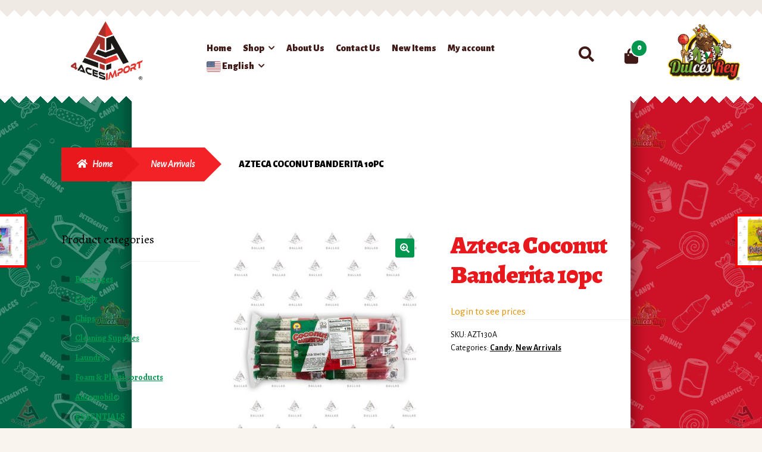

--- FILE ---
content_type: text/html; charset=UTF-8
request_url: https://www.4acesdallas.com/product/azteca-coconut-banderita-10pc/
body_size: 22373
content:
<!doctype html>
<html lang="en-US">
<head>
<meta charset="UTF-8">
<meta name="viewport" content="width=device-width, initial-scale=1">
<link rel="profile" href="http://gmpg.org/xfn/11">
<link rel="pingback" href="https://www.4acesdallas.com/xmlrpc.php">

				<script>document.documentElement.className = document.documentElement.className + ' yes-js js_active js'</script>
			<title>Azteca Coconut Banderita 10pc &#8211; 4 Aces Import</title>
<meta name='robots' content='max-image-preview:large' />
	<style>img:is([sizes="auto" i], [sizes^="auto," i]) { contain-intrinsic-size: 3000px 1500px }</style>
	<link rel='dns-prefetch' href='//www.googletagmanager.com' />
<link rel='dns-prefetch' href='//www.4acesdallas.com' />
<link rel='dns-prefetch' href='//fonts.googleapis.com' />
<link rel='dns-prefetch' href='//use.fontawesome.com' />
<link rel="alternate" type="application/rss+xml" title="4 Aces Import &raquo; Feed" href="https://www.4acesdallas.com/feed/" />
<link rel="alternate" type="application/rss+xml" title="4 Aces Import &raquo; Comments Feed" href="https://www.4acesdallas.com/comments/feed/" />
<script>
window._wpemojiSettings = {"baseUrl":"https:\/\/s.w.org\/images\/core\/emoji\/16.0.1\/72x72\/","ext":".png","svgUrl":"https:\/\/s.w.org\/images\/core\/emoji\/16.0.1\/svg\/","svgExt":".svg","source":{"concatemoji":"https:\/\/www.4acesdallas.com\/wp-includes\/js\/wp-emoji-release.min.js?ver=6.8.3"}};
/*! This file is auto-generated */
!function(s,n){var o,i,e;function c(e){try{var t={supportTests:e,timestamp:(new Date).valueOf()};sessionStorage.setItem(o,JSON.stringify(t))}catch(e){}}function p(e,t,n){e.clearRect(0,0,e.canvas.width,e.canvas.height),e.fillText(t,0,0);var t=new Uint32Array(e.getImageData(0,0,e.canvas.width,e.canvas.height).data),a=(e.clearRect(0,0,e.canvas.width,e.canvas.height),e.fillText(n,0,0),new Uint32Array(e.getImageData(0,0,e.canvas.width,e.canvas.height).data));return t.every(function(e,t){return e===a[t]})}function u(e,t){e.clearRect(0,0,e.canvas.width,e.canvas.height),e.fillText(t,0,0);for(var n=e.getImageData(16,16,1,1),a=0;a<n.data.length;a++)if(0!==n.data[a])return!1;return!0}function f(e,t,n,a){switch(t){case"flag":return n(e,"\ud83c\udff3\ufe0f\u200d\u26a7\ufe0f","\ud83c\udff3\ufe0f\u200b\u26a7\ufe0f")?!1:!n(e,"\ud83c\udde8\ud83c\uddf6","\ud83c\udde8\u200b\ud83c\uddf6")&&!n(e,"\ud83c\udff4\udb40\udc67\udb40\udc62\udb40\udc65\udb40\udc6e\udb40\udc67\udb40\udc7f","\ud83c\udff4\u200b\udb40\udc67\u200b\udb40\udc62\u200b\udb40\udc65\u200b\udb40\udc6e\u200b\udb40\udc67\u200b\udb40\udc7f");case"emoji":return!a(e,"\ud83e\udedf")}return!1}function g(e,t,n,a){var r="undefined"!=typeof WorkerGlobalScope&&self instanceof WorkerGlobalScope?new OffscreenCanvas(300,150):s.createElement("canvas"),o=r.getContext("2d",{willReadFrequently:!0}),i=(o.textBaseline="top",o.font="600 32px Arial",{});return e.forEach(function(e){i[e]=t(o,e,n,a)}),i}function t(e){var t=s.createElement("script");t.src=e,t.defer=!0,s.head.appendChild(t)}"undefined"!=typeof Promise&&(o="wpEmojiSettingsSupports",i=["flag","emoji"],n.supports={everything:!0,everythingExceptFlag:!0},e=new Promise(function(e){s.addEventListener("DOMContentLoaded",e,{once:!0})}),new Promise(function(t){var n=function(){try{var e=JSON.parse(sessionStorage.getItem(o));if("object"==typeof e&&"number"==typeof e.timestamp&&(new Date).valueOf()<e.timestamp+604800&&"object"==typeof e.supportTests)return e.supportTests}catch(e){}return null}();if(!n){if("undefined"!=typeof Worker&&"undefined"!=typeof OffscreenCanvas&&"undefined"!=typeof URL&&URL.createObjectURL&&"undefined"!=typeof Blob)try{var e="postMessage("+g.toString()+"("+[JSON.stringify(i),f.toString(),p.toString(),u.toString()].join(",")+"));",a=new Blob([e],{type:"text/javascript"}),r=new Worker(URL.createObjectURL(a),{name:"wpTestEmojiSupports"});return void(r.onmessage=function(e){c(n=e.data),r.terminate(),t(n)})}catch(e){}c(n=g(i,f,p,u))}t(n)}).then(function(e){for(var t in e)n.supports[t]=e[t],n.supports.everything=n.supports.everything&&n.supports[t],"flag"!==t&&(n.supports.everythingExceptFlag=n.supports.everythingExceptFlag&&n.supports[t]);n.supports.everythingExceptFlag=n.supports.everythingExceptFlag&&!n.supports.flag,n.DOMReady=!1,n.readyCallback=function(){n.DOMReady=!0}}).then(function(){return e}).then(function(){var e;n.supports.everything||(n.readyCallback(),(e=n.source||{}).concatemoji?t(e.concatemoji):e.wpemoji&&e.twemoji&&(t(e.twemoji),t(e.wpemoji)))}))}((window,document),window._wpemojiSettings);
</script>
<link rel='stylesheet' id='font-awesome-css' href='https://www.4acesdallas.com/wp-content/plugins/woocommerce-ajax-filters/berocket/assets/css/font-awesome.min.css?ver=6.8.3' media='all' />
<style id='font-awesome-inline-css'>
[data-font="FontAwesome"]:before {font-family: 'FontAwesome' !important;content: attr(data-icon) !important;speak: none !important;font-weight: normal !important;font-variant: normal !important;text-transform: none !important;line-height: 1 !important;font-style: normal !important;-webkit-font-smoothing: antialiased !important;-moz-osx-font-smoothing: grayscale !important;}
</style>
<link rel='stylesheet' id='berocket_aapf_widget-style-css' href='https://www.4acesdallas.com/wp-content/plugins/woocommerce-ajax-filters/assets/frontend/css/fullmain.min.css?ver=1.6.9.3' media='all' />
<style id='wp-emoji-styles-inline-css'>

	img.wp-smiley, img.emoji {
		display: inline !important;
		border: none !important;
		box-shadow: none !important;
		height: 1em !important;
		width: 1em !important;
		margin: 0 0.07em !important;
		vertical-align: -0.1em !important;
		background: none !important;
		padding: 0 !important;
	}
</style>
<link rel='stylesheet' id='wp-block-library-css' href='https://www.4acesdallas.com/wp-includes/css/dist/block-library/style.min.css?ver=6.8.3' media='all' />
<style id='wp-block-library-theme-inline-css'>
.wp-block-audio :where(figcaption){color:#555;font-size:13px;text-align:center}.is-dark-theme .wp-block-audio :where(figcaption){color:#ffffffa6}.wp-block-audio{margin:0 0 1em}.wp-block-code{border:1px solid #ccc;border-radius:4px;font-family:Menlo,Consolas,monaco,monospace;padding:.8em 1em}.wp-block-embed :where(figcaption){color:#555;font-size:13px;text-align:center}.is-dark-theme .wp-block-embed :where(figcaption){color:#ffffffa6}.wp-block-embed{margin:0 0 1em}.blocks-gallery-caption{color:#555;font-size:13px;text-align:center}.is-dark-theme .blocks-gallery-caption{color:#ffffffa6}:root :where(.wp-block-image figcaption){color:#555;font-size:13px;text-align:center}.is-dark-theme :root :where(.wp-block-image figcaption){color:#ffffffa6}.wp-block-image{margin:0 0 1em}.wp-block-pullquote{border-bottom:4px solid;border-top:4px solid;color:currentColor;margin-bottom:1.75em}.wp-block-pullquote cite,.wp-block-pullquote footer,.wp-block-pullquote__citation{color:currentColor;font-size:.8125em;font-style:normal;text-transform:uppercase}.wp-block-quote{border-left:.25em solid;margin:0 0 1.75em;padding-left:1em}.wp-block-quote cite,.wp-block-quote footer{color:currentColor;font-size:.8125em;font-style:normal;position:relative}.wp-block-quote:where(.has-text-align-right){border-left:none;border-right:.25em solid;padding-left:0;padding-right:1em}.wp-block-quote:where(.has-text-align-center){border:none;padding-left:0}.wp-block-quote.is-large,.wp-block-quote.is-style-large,.wp-block-quote:where(.is-style-plain){border:none}.wp-block-search .wp-block-search__label{font-weight:700}.wp-block-search__button{border:1px solid #ccc;padding:.375em .625em}:where(.wp-block-group.has-background){padding:1.25em 2.375em}.wp-block-separator.has-css-opacity{opacity:.4}.wp-block-separator{border:none;border-bottom:2px solid;margin-left:auto;margin-right:auto}.wp-block-separator.has-alpha-channel-opacity{opacity:1}.wp-block-separator:not(.is-style-wide):not(.is-style-dots){width:100px}.wp-block-separator.has-background:not(.is-style-dots){border-bottom:none;height:1px}.wp-block-separator.has-background:not(.is-style-wide):not(.is-style-dots){height:2px}.wp-block-table{margin:0 0 1em}.wp-block-table td,.wp-block-table th{word-break:normal}.wp-block-table :where(figcaption){color:#555;font-size:13px;text-align:center}.is-dark-theme .wp-block-table :where(figcaption){color:#ffffffa6}.wp-block-video :where(figcaption){color:#555;font-size:13px;text-align:center}.is-dark-theme .wp-block-video :where(figcaption){color:#ffffffa6}.wp-block-video{margin:0 0 1em}:root :where(.wp-block-template-part.has-background){margin-bottom:0;margin-top:0;padding:1.25em 2.375em}
</style>
<style id='classic-theme-styles-inline-css'>
/*! This file is auto-generated */
.wp-block-button__link{color:#fff;background-color:#32373c;border-radius:9999px;box-shadow:none;text-decoration:none;padding:calc(.667em + 2px) calc(1.333em + 2px);font-size:1.125em}.wp-block-file__button{background:#32373c;color:#fff;text-decoration:none}
</style>
<link rel='stylesheet' id='jquery-selectBox-css' href='https://www.4acesdallas.com/wp-content/plugins/yith-woocommerce-wishlist/assets/css/jquery.selectBox.css?ver=1.2.0' media='all' />
<link rel='stylesheet' id='woocommerce_prettyPhoto_css-css' href='//www.4acesdallas.com/wp-content/plugins/woocommerce/assets/css/prettyPhoto.css?ver=3.1.6' media='all' />
<link rel='stylesheet' id='yith-wcwl-main-css' href='https://www.4acesdallas.com/wp-content/plugins/yith-woocommerce-wishlist/assets/css/style.css?ver=4.9.0' media='all' />
<style id='yith-wcwl-main-inline-css'>
 :root { --rounded-corners-radius: 16px; --add-to-cart-rounded-corners-radius: 16px; --feedback-duration: 3s } 
 :root { --rounded-corners-radius: 16px; --add-to-cart-rounded-corners-radius: 16px; --feedback-duration: 3s } 
</style>
<link rel='stylesheet' id='storefront-gutenberg-blocks-css' href='https://www.4acesdallas.com/wp-content/themes/storefront/assets/css/base/gutenberg-blocks.css?ver=4.6.1' media='all' />
<style id='storefront-gutenberg-blocks-inline-css'>

				.wp-block-button__link:not(.has-text-color) {
					color: #ffffff;
				}

				.wp-block-button__link:not(.has-text-color):hover,
				.wp-block-button__link:not(.has-text-color):focus,
				.wp-block-button__link:not(.has-text-color):active {
					color: #ffffff;
				}

				.wp-block-button__link:not(.has-background) {
					background-color: #02974f;
				}

				.wp-block-button__link:not(.has-background):hover,
				.wp-block-button__link:not(.has-background):focus,
				.wp-block-button__link:not(.has-background):active {
					border-color: #007e36;
					background-color: #007e36;
				}

				.wc-block-grid__products .wc-block-grid__product .wp-block-button__link {
					background-color: #02974f;
					border-color: #02974f;
					color: #ffffff;
				}

				.wp-block-quote footer,
				.wp-block-quote cite,
				.wp-block-quote__citation {
					color: #000000;
				}

				.wp-block-pullquote cite,
				.wp-block-pullquote footer,
				.wp-block-pullquote__citation {
					color: #000000;
				}

				.wp-block-image figcaption {
					color: #000000;
				}

				.wp-block-separator.is-style-dots::before {
					color: #e9181d;
				}

				.wp-block-file a.wp-block-file__button {
					color: #ffffff;
					background-color: #02974f;
					border-color: #02974f;
				}

				.wp-block-file a.wp-block-file__button:hover,
				.wp-block-file a.wp-block-file__button:focus,
				.wp-block-file a.wp-block-file__button:active {
					color: #ffffff;
					background-color: #007e36;
				}

				.wp-block-code,
				.wp-block-preformatted pre {
					color: #000000;
				}

				.wp-block-table:not( .has-background ):not( .is-style-stripes ) tbody tr:nth-child(2n) td {
					background-color: #f7f2ec;
				}

				.wp-block-cover .wp-block-cover__inner-container h1:not(.has-text-color),
				.wp-block-cover .wp-block-cover__inner-container h2:not(.has-text-color),
				.wp-block-cover .wp-block-cover__inner-container h3:not(.has-text-color),
				.wp-block-cover .wp-block-cover__inner-container h4:not(.has-text-color),
				.wp-block-cover .wp-block-cover__inner-container h5:not(.has-text-color),
				.wp-block-cover .wp-block-cover__inner-container h6:not(.has-text-color) {
					color: #ffffff;
				}

				.wc-block-components-price-slider__range-input-progress,
				.rtl .wc-block-components-price-slider__range-input-progress {
					--range-color: #02974f;
				}

				/* Target only IE11 */
				@media all and (-ms-high-contrast: none), (-ms-high-contrast: active) {
					.wc-block-components-price-slider__range-input-progress {
						background: #02974f;
					}
				}

				.wc-block-components-button:not(.is-link) {
					background-color: #e9181d;
					color: #ffffff;
				}

				.wc-block-components-button:not(.is-link):hover,
				.wc-block-components-button:not(.is-link):focus,
				.wc-block-components-button:not(.is-link):active {
					background-color: #d00004;
					color: #ffffff;
				}

				.wc-block-components-button:not(.is-link):disabled {
					background-color: #e9181d;
					color: #ffffff;
				}

				.wc-block-cart__submit-container {
					background-color: #F9F4EE;
				}

				.wc-block-cart__submit-container::before {
					color: rgba(214,209,203,0.5);
				}

				.wc-block-components-order-summary-item__quantity {
					background-color: #F9F4EE;
					border-color: #000000;
					box-shadow: 0 0 0 2px #F9F4EE;
					color: #000000;
				}
			
</style>
<style id='font-awesome-svg-styles-default-inline-css'>
.svg-inline--fa {
  display: inline-block;
  height: 1em;
  overflow: visible;
  vertical-align: -.125em;
}
</style>
<link rel='stylesheet' id='font-awesome-svg-styles-css' href='https://www.4acesdallas.com/wp-content/uploads/font-awesome/v5.15.3/css/svg-with-js.css' media='all' />
<style id='font-awesome-svg-styles-inline-css'>
   .wp-block-font-awesome-icon svg::before,
   .wp-rich-text-font-awesome-icon svg::before {content: unset;}
</style>
<style id='global-styles-inline-css'>
:root{--wp--preset--aspect-ratio--square: 1;--wp--preset--aspect-ratio--4-3: 4/3;--wp--preset--aspect-ratio--3-4: 3/4;--wp--preset--aspect-ratio--3-2: 3/2;--wp--preset--aspect-ratio--2-3: 2/3;--wp--preset--aspect-ratio--16-9: 16/9;--wp--preset--aspect-ratio--9-16: 9/16;--wp--preset--color--black: #000000;--wp--preset--color--cyan-bluish-gray: #abb8c3;--wp--preset--color--white: #ffffff;--wp--preset--color--pale-pink: #f78da7;--wp--preset--color--vivid-red: #cf2e2e;--wp--preset--color--luminous-vivid-orange: #ff6900;--wp--preset--color--luminous-vivid-amber: #fcb900;--wp--preset--color--light-green-cyan: #7bdcb5;--wp--preset--color--vivid-green-cyan: #00d084;--wp--preset--color--pale-cyan-blue: #8ed1fc;--wp--preset--color--vivid-cyan-blue: #0693e3;--wp--preset--color--vivid-purple: #9b51e0;--wp--preset--gradient--vivid-cyan-blue-to-vivid-purple: linear-gradient(135deg,rgba(6,147,227,1) 0%,rgb(155,81,224) 100%);--wp--preset--gradient--light-green-cyan-to-vivid-green-cyan: linear-gradient(135deg,rgb(122,220,180) 0%,rgb(0,208,130) 100%);--wp--preset--gradient--luminous-vivid-amber-to-luminous-vivid-orange: linear-gradient(135deg,rgba(252,185,0,1) 0%,rgba(255,105,0,1) 100%);--wp--preset--gradient--luminous-vivid-orange-to-vivid-red: linear-gradient(135deg,rgba(255,105,0,1) 0%,rgb(207,46,46) 100%);--wp--preset--gradient--very-light-gray-to-cyan-bluish-gray: linear-gradient(135deg,rgb(238,238,238) 0%,rgb(169,184,195) 100%);--wp--preset--gradient--cool-to-warm-spectrum: linear-gradient(135deg,rgb(74,234,220) 0%,rgb(151,120,209) 20%,rgb(207,42,186) 40%,rgb(238,44,130) 60%,rgb(251,105,98) 80%,rgb(254,248,76) 100%);--wp--preset--gradient--blush-light-purple: linear-gradient(135deg,rgb(255,206,236) 0%,rgb(152,150,240) 100%);--wp--preset--gradient--blush-bordeaux: linear-gradient(135deg,rgb(254,205,165) 0%,rgb(254,45,45) 50%,rgb(107,0,62) 100%);--wp--preset--gradient--luminous-dusk: linear-gradient(135deg,rgb(255,203,112) 0%,rgb(199,81,192) 50%,rgb(65,88,208) 100%);--wp--preset--gradient--pale-ocean: linear-gradient(135deg,rgb(255,245,203) 0%,rgb(182,227,212) 50%,rgb(51,167,181) 100%);--wp--preset--gradient--electric-grass: linear-gradient(135deg,rgb(202,248,128) 0%,rgb(113,206,126) 100%);--wp--preset--gradient--midnight: linear-gradient(135deg,rgb(2,3,129) 0%,rgb(40,116,252) 100%);--wp--preset--font-size--small: 14px;--wp--preset--font-size--medium: 23px;--wp--preset--font-size--large: 26px;--wp--preset--font-size--x-large: 42px;--wp--preset--font-size--normal: 16px;--wp--preset--font-size--huge: 37px;--wp--preset--spacing--20: 0.44rem;--wp--preset--spacing--30: 0.67rem;--wp--preset--spacing--40: 1rem;--wp--preset--spacing--50: 1.5rem;--wp--preset--spacing--60: 2.25rem;--wp--preset--spacing--70: 3.38rem;--wp--preset--spacing--80: 5.06rem;--wp--preset--shadow--natural: 6px 6px 9px rgba(0, 0, 0, 0.2);--wp--preset--shadow--deep: 12px 12px 50px rgba(0, 0, 0, 0.4);--wp--preset--shadow--sharp: 6px 6px 0px rgba(0, 0, 0, 0.2);--wp--preset--shadow--outlined: 6px 6px 0px -3px rgba(255, 255, 255, 1), 6px 6px rgba(0, 0, 0, 1);--wp--preset--shadow--crisp: 6px 6px 0px rgba(0, 0, 0, 1);}:root :where(.is-layout-flow) > :first-child{margin-block-start: 0;}:root :where(.is-layout-flow) > :last-child{margin-block-end: 0;}:root :where(.is-layout-flow) > *{margin-block-start: 24px;margin-block-end: 0;}:root :where(.is-layout-constrained) > :first-child{margin-block-start: 0;}:root :where(.is-layout-constrained) > :last-child{margin-block-end: 0;}:root :where(.is-layout-constrained) > *{margin-block-start: 24px;margin-block-end: 0;}:root :where(.is-layout-flex){gap: 24px;}:root :where(.is-layout-grid){gap: 24px;}body .is-layout-flex{display: flex;}.is-layout-flex{flex-wrap: wrap;align-items: center;}.is-layout-flex > :is(*, div){margin: 0;}body .is-layout-grid{display: grid;}.is-layout-grid > :is(*, div){margin: 0;}.has-black-color{color: var(--wp--preset--color--black) !important;}.has-cyan-bluish-gray-color{color: var(--wp--preset--color--cyan-bluish-gray) !important;}.has-white-color{color: var(--wp--preset--color--white) !important;}.has-pale-pink-color{color: var(--wp--preset--color--pale-pink) !important;}.has-vivid-red-color{color: var(--wp--preset--color--vivid-red) !important;}.has-luminous-vivid-orange-color{color: var(--wp--preset--color--luminous-vivid-orange) !important;}.has-luminous-vivid-amber-color{color: var(--wp--preset--color--luminous-vivid-amber) !important;}.has-light-green-cyan-color{color: var(--wp--preset--color--light-green-cyan) !important;}.has-vivid-green-cyan-color{color: var(--wp--preset--color--vivid-green-cyan) !important;}.has-pale-cyan-blue-color{color: var(--wp--preset--color--pale-cyan-blue) !important;}.has-vivid-cyan-blue-color{color: var(--wp--preset--color--vivid-cyan-blue) !important;}.has-vivid-purple-color{color: var(--wp--preset--color--vivid-purple) !important;}.has-black-background-color{background-color: var(--wp--preset--color--black) !important;}.has-cyan-bluish-gray-background-color{background-color: var(--wp--preset--color--cyan-bluish-gray) !important;}.has-white-background-color{background-color: var(--wp--preset--color--white) !important;}.has-pale-pink-background-color{background-color: var(--wp--preset--color--pale-pink) !important;}.has-vivid-red-background-color{background-color: var(--wp--preset--color--vivid-red) !important;}.has-luminous-vivid-orange-background-color{background-color: var(--wp--preset--color--luminous-vivid-orange) !important;}.has-luminous-vivid-amber-background-color{background-color: var(--wp--preset--color--luminous-vivid-amber) !important;}.has-light-green-cyan-background-color{background-color: var(--wp--preset--color--light-green-cyan) !important;}.has-vivid-green-cyan-background-color{background-color: var(--wp--preset--color--vivid-green-cyan) !important;}.has-pale-cyan-blue-background-color{background-color: var(--wp--preset--color--pale-cyan-blue) !important;}.has-vivid-cyan-blue-background-color{background-color: var(--wp--preset--color--vivid-cyan-blue) !important;}.has-vivid-purple-background-color{background-color: var(--wp--preset--color--vivid-purple) !important;}.has-black-border-color{border-color: var(--wp--preset--color--black) !important;}.has-cyan-bluish-gray-border-color{border-color: var(--wp--preset--color--cyan-bluish-gray) !important;}.has-white-border-color{border-color: var(--wp--preset--color--white) !important;}.has-pale-pink-border-color{border-color: var(--wp--preset--color--pale-pink) !important;}.has-vivid-red-border-color{border-color: var(--wp--preset--color--vivid-red) !important;}.has-luminous-vivid-orange-border-color{border-color: var(--wp--preset--color--luminous-vivid-orange) !important;}.has-luminous-vivid-amber-border-color{border-color: var(--wp--preset--color--luminous-vivid-amber) !important;}.has-light-green-cyan-border-color{border-color: var(--wp--preset--color--light-green-cyan) !important;}.has-vivid-green-cyan-border-color{border-color: var(--wp--preset--color--vivid-green-cyan) !important;}.has-pale-cyan-blue-border-color{border-color: var(--wp--preset--color--pale-cyan-blue) !important;}.has-vivid-cyan-blue-border-color{border-color: var(--wp--preset--color--vivid-cyan-blue) !important;}.has-vivid-purple-border-color{border-color: var(--wp--preset--color--vivid-purple) !important;}.has-vivid-cyan-blue-to-vivid-purple-gradient-background{background: var(--wp--preset--gradient--vivid-cyan-blue-to-vivid-purple) !important;}.has-light-green-cyan-to-vivid-green-cyan-gradient-background{background: var(--wp--preset--gradient--light-green-cyan-to-vivid-green-cyan) !important;}.has-luminous-vivid-amber-to-luminous-vivid-orange-gradient-background{background: var(--wp--preset--gradient--luminous-vivid-amber-to-luminous-vivid-orange) !important;}.has-luminous-vivid-orange-to-vivid-red-gradient-background{background: var(--wp--preset--gradient--luminous-vivid-orange-to-vivid-red) !important;}.has-very-light-gray-to-cyan-bluish-gray-gradient-background{background: var(--wp--preset--gradient--very-light-gray-to-cyan-bluish-gray) !important;}.has-cool-to-warm-spectrum-gradient-background{background: var(--wp--preset--gradient--cool-to-warm-spectrum) !important;}.has-blush-light-purple-gradient-background{background: var(--wp--preset--gradient--blush-light-purple) !important;}.has-blush-bordeaux-gradient-background{background: var(--wp--preset--gradient--blush-bordeaux) !important;}.has-luminous-dusk-gradient-background{background: var(--wp--preset--gradient--luminous-dusk) !important;}.has-pale-ocean-gradient-background{background: var(--wp--preset--gradient--pale-ocean) !important;}.has-electric-grass-gradient-background{background: var(--wp--preset--gradient--electric-grass) !important;}.has-midnight-gradient-background{background: var(--wp--preset--gradient--midnight) !important;}.has-small-font-size{font-size: var(--wp--preset--font-size--small) !important;}.has-medium-font-size{font-size: var(--wp--preset--font-size--medium) !important;}.has-large-font-size{font-size: var(--wp--preset--font-size--large) !important;}.has-x-large-font-size{font-size: var(--wp--preset--font-size--x-large) !important;}
:root :where(.wp-block-pullquote){font-size: 1.5em;line-height: 1.6;}
</style>
<link rel='stylesheet' id='ctct_form_styles-css' href='https://www.4acesdallas.com/wp-content/plugins/constant-contact-forms/assets/css/style.css?ver=2.13.0' media='all' />
<link rel='stylesheet' id='contact-form-7-css' href='https://www.4acesdallas.com/wp-content/plugins/contact-form-7/includes/css/styles.css?ver=6.1.2' media='all' />
<style id='contact-form-7-inline-css'>
.wpcf7 .wpcf7-recaptcha iframe {margin-bottom: 0;}.wpcf7 .wpcf7-recaptcha[data-align="center"] > div {margin: 0 auto;}.wpcf7 .wpcf7-recaptcha[data-align="right"] > div {margin: 0 0 0 auto;}
</style>
<link rel='stylesheet' id='photoswipe-css' href='https://www.4acesdallas.com/wp-content/plugins/woocommerce/assets/css/photoswipe/photoswipe.min.css?ver=8.9.3' media='all' />
<link rel='stylesheet' id='photoswipe-default-skin-css' href='https://www.4acesdallas.com/wp-content/plugins/woocommerce/assets/css/photoswipe/default-skin/default-skin.min.css?ver=8.9.3' media='all' />
<style id='woocommerce-inline-inline-css'>
.woocommerce form .form-row .required { visibility: visible; }
</style>
<link rel='stylesheet' id='cz-login-css' href='https://www.4acesdallas.com/wp-content/plugins/ecomitize_ncr_bridge_extensions/assets/css/login-to-see.css?ver=1.0' media='all' />
<link rel='stylesheet' id='yith_wcas_frontend-css' href='https://www.4acesdallas.com/wp-content/plugins/yith-woocommerce-ajax-search-premium/assets/css/yith_wcas_ajax_search.css?ver=1.36.0' media='all' />
<style id='yith_wcas_frontend-inline-css'>

                .autocomplete-suggestion{
                    padding-right: 20px;
                }
                .woocommerce .autocomplete-suggestion  span.yith_wcas_result_on_sale,
                .autocomplete-suggestion  span.yith_wcas_result_on_sale{
                        background: #7eb742;
                        color: #ffffff
                }
                .woocommerce .autocomplete-suggestion  span.yith_wcas_result_outofstock,
                .autocomplete-suggestion  span.yith_wcas_result_outofstock{
                        background: #7a7a7a;
                        color: #ffffff
                }
                .woocommerce .autocomplete-suggestion  span.yith_wcas_result_featured,
                .autocomplete-suggestion  span.yith_wcas_result_featured{
                        background: #c0392b;
                        color: #ffffff
                }
                .autocomplete-suggestion img{
                    width: 50px;
                }
                .autocomplete-suggestion .yith_wcas_result_content .title{
                    color: #004b91;
                }
                .autocomplete-suggestion{
                                    min-height: 60px;
                                }
</style>
<link rel='stylesheet' id='yith_wcbm_badge_style-css' href='https://www.4acesdallas.com/wp-content/plugins/yith-woocommerce-badges-management/assets/css/frontend.css?ver=3.19.0' media='all' />
<style id='yith_wcbm_badge_style-inline-css'>
.yith-wcbm-badge.yith-wcbm-badge-image.yith-wcbm-badge-558 {
				top: 0; right: 0; 
				
				-ms-transform: ; 
				-webkit-transform: ; 
				transform: ;
				padding: 0px 0px 0px 0px;
				
			}
</style>
<link rel='stylesheet' id='yith-gfont-open-sans-css' href='https://www.4acesdallas.com/wp-content/plugins/yith-woocommerce-badges-management/assets/fonts/open-sans/style.css?ver=3.19.0' media='all' />
<link rel='stylesheet' id='yith-quick-view-css' href='https://www.4acesdallas.com/wp-content/plugins/yith-woocommerce-quick-view/assets/css/yith-quick-view.css?ver=2.8.0' media='all' />
<style id='yith-quick-view-inline-css'>

				#yith-quick-view-modal .yith-quick-view-overlay{background:rgba( 0, 0, 0, 0.8)}
				#yith-quick-view-modal .yith-wcqv-main{background:#ffffff;}
				#yith-quick-view-close{color:#cdcdcd;}
				#yith-quick-view-close:hover{color:#ff0000;}
</style>
<link rel='stylesheet' id='yith-wcwl-theme-css' href='https://www.4acesdallas.com/wp-content/plugins/yith-woocommerce-wishlist/assets/css/themes/storefront.css?ver=4.9.0' media='all' />
<link rel='stylesheet' id='storefront-style-css' href='https://www.4acesdallas.com/wp-content/themes/storefront/style.css?ver=4.6.1' media='all' />
<style id='storefront-style-inline-css'>

			.main-navigation ul li a,
			.site-title a,
			ul.menu li a,
			.site-branding h1 a,
			button.menu-toggle,
			button.menu-toggle:hover,
			.handheld-navigation .dropdown-toggle {
				color: #411A17;
			}

			button.menu-toggle,
			button.menu-toggle:hover {
				border-color: #411A17;
			}

			.main-navigation ul li a:hover,
			.main-navigation ul li:hover > a,
			.site-title a:hover,
			.site-header ul.menu li.current-menu-item > a {
				color: #825b58;
			}

			table:not( .has-background ) th {
				background-color: #f2ede7;
			}

			table:not( .has-background ) tbody td {
				background-color: #f7f2ec;
			}

			table:not( .has-background ) tbody tr:nth-child(2n) td,
			fieldset,
			fieldset legend {
				background-color: #f5f0ea;
			}

			.site-header,
			.secondary-navigation ul ul,
			.main-navigation ul.menu > li.menu-item-has-children:after,
			.secondary-navigation ul.menu ul,
			.storefront-handheld-footer-bar,
			.storefront-handheld-footer-bar ul li > a,
			.storefront-handheld-footer-bar ul li.search .site-search,
			button.menu-toggle,
			button.menu-toggle:hover {
				background-color: #FFFFFF;
			}

			p.site-description,
			.site-header,
			.storefront-handheld-footer-bar {
				color: #666666;
			}

			button.menu-toggle:after,
			button.menu-toggle:before,
			button.menu-toggle span:before {
				background-color: #411A17;
			}

			h1, h2, h3, h4, h5, h6, .wc-block-grid__product-title {
				color: #e9181d;
			}

			.widget h1 {
				border-bottom-color: #e9181d;
			}

			body,
			.secondary-navigation a {
				color: #000000;
			}

			.widget-area .widget a,
			.hentry .entry-header .posted-on a,
			.hentry .entry-header .post-author a,
			.hentry .entry-header .post-comments a,
			.hentry .entry-header .byline a {
				color: #050505;
			}

			a {
				color: #02974f;
			}

			a:focus,
			button:focus,
			.button.alt:focus,
			input:focus,
			textarea:focus,
			input[type="button"]:focus,
			input[type="reset"]:focus,
			input[type="submit"]:focus,
			input[type="email"]:focus,
			input[type="tel"]:focus,
			input[type="url"]:focus,
			input[type="password"]:focus,
			input[type="search"]:focus {
				outline-color: #02974f;
			}

			button, input[type="button"], input[type="reset"], input[type="submit"], .button, .widget a.button {
				background-color: #02974f;
				border-color: #02974f;
				color: #ffffff;
			}

			button:hover, input[type="button"]:hover, input[type="reset"]:hover, input[type="submit"]:hover, .button:hover, .widget a.button:hover {
				background-color: #007e36;
				border-color: #007e36;
				color: #ffffff;
			}

			button.alt, input[type="button"].alt, input[type="reset"].alt, input[type="submit"].alt, .button.alt, .widget-area .widget a.button.alt {
				background-color: #e9181d;
				border-color: #e9181d;
				color: #ffffff;
			}

			button.alt:hover, input[type="button"].alt:hover, input[type="reset"].alt:hover, input[type="submit"].alt:hover, .button.alt:hover, .widget-area .widget a.button.alt:hover {
				background-color: #d00004;
				border-color: #d00004;
				color: #ffffff;
			}

			.pagination .page-numbers li .page-numbers.current {
				background-color: #e0dbd5;
				color: #000000;
			}

			#comments .comment-list .comment-content .comment-text {
				background-color: #f2ede7;
			}

			.site-footer {
				background-color: #cd1127;
				color: #ffffff;
			}

			.site-footer a:not(.button):not(.components-button) {
				color: #ffffff;
			}

			.site-footer .storefront-handheld-footer-bar a:not(.button):not(.components-button) {
				color: #411A17;
			}

			.site-footer h1, .site-footer h2, .site-footer h3, .site-footer h4, .site-footer h5, .site-footer h6, .site-footer .widget .widget-title, .site-footer .widget .widgettitle {
				color: #ffffff;
			}

			.page-template-template-homepage.has-post-thumbnail .type-page.has-post-thumbnail .entry-title {
				color: #ffffff;
			}

			.page-template-template-homepage.has-post-thumbnail .type-page.has-post-thumbnail .entry-content {
				color: #ffffff;
			}

			@media screen and ( min-width: 768px ) {
				.secondary-navigation ul.menu a:hover {
					color: #7f7f7f;
				}

				.secondary-navigation ul.menu a {
					color: #666666;
				}

				.main-navigation ul.menu ul.sub-menu,
				.main-navigation ul.nav-menu ul.children {
					background-color: #f0f0f0;
				}

				.site-header {
					border-bottom-color: #f0f0f0;
				}
			}
</style>
<link rel='stylesheet' id='storefront-icons-css' href='https://www.4acesdallas.com/wp-content/themes/storefront/assets/css/base/icons.css?ver=4.6.1' media='all' />
<link rel='stylesheet' id='storefront-fonts-css' href='https://fonts.googleapis.com/css?family=Alegreya%3A400%2C400italic%2C700%2C900%7CAlegreya+Sans%3A400%2C400italic%2C700%2C900&#038;subset=latin%2Clatin-ext&#038;ver=4.6.1' media='all' />
<link rel='stylesheet' id='font-awesome-official-css' href='https://use.fontawesome.com/releases/v5.15.3/css/all.css' media='all' integrity="sha384-SZXxX4whJ79/gErwcOYf+zWLeJdY/qpuqC4cAa9rOGUstPomtqpuNWT9wdPEn2fk" crossorigin="anonymous" />
<link rel='stylesheet' id='flexible-shipping-free-shipping-css' href='https://www.4acesdallas.com/wp-content/plugins/flexible-shipping/assets/dist/css/free-shipping.css?ver=6.4.0.2' media='all' />
<link rel='stylesheet' id='tawcvs-frontend-css' href='https://www.4acesdallas.com/wp-content/plugins/variation-swatches-for-woocommerce/assets/css/frontend.css?ver=2.2.5' media='all' />
<link rel='stylesheet' id='storefront-woocommerce-style-css' href='https://www.4acesdallas.com/wp-content/themes/storefront/assets/css/woocommerce/woocommerce.css?ver=4.6.1' media='all' />
<style id='storefront-woocommerce-style-inline-css'>
@font-face {
				font-family: star;
				src: url(https://www.4acesdallas.com/wp-content/plugins/woocommerce/assets/fonts/star.eot);
				src:
					url(https://www.4acesdallas.com/wp-content/plugins/woocommerce/assets/fonts/star.eot?#iefix) format("embedded-opentype"),
					url(https://www.4acesdallas.com/wp-content/plugins/woocommerce/assets/fonts/star.woff) format("woff"),
					url(https://www.4acesdallas.com/wp-content/plugins/woocommerce/assets/fonts/star.ttf) format("truetype"),
					url(https://www.4acesdallas.com/wp-content/plugins/woocommerce/assets/fonts/star.svg#star) format("svg");
				font-weight: 400;
				font-style: normal;
			}
			@font-face {
				font-family: WooCommerce;
				src: url(https://www.4acesdallas.com/wp-content/plugins/woocommerce/assets/fonts/WooCommerce.eot);
				src:
					url(https://www.4acesdallas.com/wp-content/plugins/woocommerce/assets/fonts/WooCommerce.eot?#iefix) format("embedded-opentype"),
					url(https://www.4acesdallas.com/wp-content/plugins/woocommerce/assets/fonts/WooCommerce.woff) format("woff"),
					url(https://www.4acesdallas.com/wp-content/plugins/woocommerce/assets/fonts/WooCommerce.ttf) format("truetype"),
					url(https://www.4acesdallas.com/wp-content/plugins/woocommerce/assets/fonts/WooCommerce.svg#WooCommerce) format("svg");
				font-weight: 400;
				font-style: normal;
			}

			a.cart-contents,
			.site-header-cart .widget_shopping_cart a {
				color: #411A17;
			}

			a.cart-contents:hover,
			.site-header-cart .widget_shopping_cart a:hover,
			.site-header-cart:hover > li > a {
				color: #825b58;
			}

			table.cart td.product-remove,
			table.cart td.actions {
				border-top-color: #F9F4EE;
			}

			.storefront-handheld-footer-bar ul li.cart .count {
				background-color: #411A17;
				color: #FFFFFF;
				border-color: #FFFFFF;
			}

			.woocommerce-tabs ul.tabs li.active a,
			ul.products li.product .price,
			.onsale,
			.wc-block-grid__product-onsale,
			.widget_search form:before,
			.widget_product_search form:before {
				color: #000000;
			}

			.woocommerce-breadcrumb a,
			a.woocommerce-review-link,
			.product_meta a {
				color: #050505;
			}

			.wc-block-grid__product-onsale,
			.onsale {
				border-color: #000000;
			}

			.star-rating span:before,
			.quantity .plus, .quantity .minus,
			p.stars a:hover:after,
			p.stars a:after,
			.star-rating span:before,
			#payment .payment_methods li input[type=radio]:first-child:checked+label:before {
				color: #02974f;
			}

			.widget_price_filter .ui-slider .ui-slider-range,
			.widget_price_filter .ui-slider .ui-slider-handle {
				background-color: #02974f;
			}

			.order_details {
				background-color: #f2ede7;
			}

			.order_details > li {
				border-bottom: 1px dotted #ddd8d2;
			}

			.order_details:before,
			.order_details:after {
				background: -webkit-linear-gradient(transparent 0,transparent 0),-webkit-linear-gradient(135deg,#f2ede7 33.33%,transparent 33.33%),-webkit-linear-gradient(45deg,#f2ede7 33.33%,transparent 33.33%)
			}

			#order_review {
				background-color: #F9F4EE;
			}

			#payment .payment_methods > li .payment_box,
			#payment .place-order {
				background-color: #f4efe9;
			}

			#payment .payment_methods > li:not(.woocommerce-notice) {
				background-color: #efeae4;
			}

			#payment .payment_methods > li:not(.woocommerce-notice):hover {
				background-color: #eae5df;
			}

			.woocommerce-pagination .page-numbers li .page-numbers.current {
				background-color: #e0dbd5;
				color: #000000;
			}

			.wc-block-grid__product-onsale,
			.onsale,
			.woocommerce-pagination .page-numbers li .page-numbers:not(.current) {
				color: #000000;
			}

			p.stars a:before,
			p.stars a:hover~a:before,
			p.stars.selected a.active~a:before {
				color: #000000;
			}

			p.stars.selected a.active:before,
			p.stars:hover a:before,
			p.stars.selected a:not(.active):before,
			p.stars.selected a.active:before {
				color: #02974f;
			}

			.single-product div.product .woocommerce-product-gallery .woocommerce-product-gallery__trigger {
				background-color: #02974f;
				color: #ffffff;
			}

			.single-product div.product .woocommerce-product-gallery .woocommerce-product-gallery__trigger:hover {
				background-color: #007e36;
				border-color: #007e36;
				color: #ffffff;
			}

			.button.added_to_cart:focus,
			.button.wc-forward:focus {
				outline-color: #02974f;
			}

			.added_to_cart,
			.site-header-cart .widget_shopping_cart a.button,
			.wc-block-grid__products .wc-block-grid__product .wp-block-button__link {
				background-color: #02974f;
				border-color: #02974f;
				color: #ffffff;
			}

			.added_to_cart:hover,
			.site-header-cart .widget_shopping_cart a.button:hover,
			.wc-block-grid__products .wc-block-grid__product .wp-block-button__link:hover {
				background-color: #007e36;
				border-color: #007e36;
				color: #ffffff;
			}

			.added_to_cart.alt, .added_to_cart, .widget a.button.checkout {
				background-color: #e9181d;
				border-color: #e9181d;
				color: #ffffff;
			}

			.added_to_cart.alt:hover, .added_to_cart:hover, .widget a.button.checkout:hover {
				background-color: #d00004;
				border-color: #d00004;
				color: #ffffff;
			}

			.button.loading {
				color: #02974f;
			}

			.button.loading:hover {
				background-color: #02974f;
			}

			.button.loading:after {
				color: #ffffff;
			}

			@media screen and ( min-width: 768px ) {
				.site-header-cart .widget_shopping_cart,
				.site-header .product_list_widget li .quantity {
					color: #666666;
				}

				.site-header-cart .widget_shopping_cart .buttons,
				.site-header-cart .widget_shopping_cart .total {
					background-color: #f5f5f5;
				}

				.site-header-cart .widget_shopping_cart {
					background-color: #f0f0f0;
				}
			}
				.storefront-product-pagination a {
					color: #000000;
					background-color: #F9F4EE;
				}
				.storefront-sticky-add-to-cart {
					color: #000000;
					background-color: #F9F4EE;
				}

				.storefront-sticky-add-to-cart a:not(.button) {
					color: #411A17;
				}
</style>
<link rel='stylesheet' id='storefront-child-style-css' href='https://www.4acesdallas.com/wp-content/themes/bistro/style.css?ver=1.0.10' media='all' />
<style id='storefront-child-style-inline-css'>

				.main-navigation ul li.smm-active li ul.products li.product h3 {
					color: #666666;
				}

				ul.products li.product .price,
				.widget-area ul.menu li.current-menu-item > a {
					color: #1e1e1e;
				}

				.storefront-product-section:not(.storefront-product-categories) .slick-dots li button {
					background-color: #e5e0da;
				}

				.storefront-product-section:not(.storefront-product-categories) .slick-dots li button:hover,
				.storefront-product-section:not(.storefront-product-categories) .slick-dots li.slick-active button {
					background-color: #d1ccc6;
				}

				ul.products li.product,
				.storefront-handheld-footer-bar {
					background-color: #fffef8;
				}

				.input-text, input[type=text], input[type=email], input[type=url], input[type=password], input[type=search], textarea,
				.input-text:focus, input[type=text]:focus, input[type=email]:focus, input[type=url]:focus, input[type=password]:focus, input[type=search]:focus, textarea:focus {
					background-color: #eae5df;
				}

				ul.products li.product .bistro-rating-cart-button .button {
					color: #e9181d;
				}

				ul.products li.product .bistro-rating-cart-button .button:after,
				ul.products li.product .bistro-rating-cart-button .button:hover:before,
				.widget-area .widget a {
					color: #02974f;
				}

				.site-header {
					border-top: 2em solid #efeae4;
				}

				.site-header:before,
				.site-header:after {
					background: -moz-linear-gradient(transparent 0%, transparent 0%), -moz-linear-gradient(135deg, #FFFFFF 33.33%, transparent 33.33%) 0 0%, transparent -moz-linear-gradient(45deg, #FFFFFF 33.33%, transparent 33.33%) 0 0%;
					background: -webkit-linear-gradient(transparent 0%, transparent 0%), -webkit-linear-gradient(135deg, #FFFFFF 33.33%, transparent 33.33%) 0 0%, transparent -webkit-linear-gradient(45deg, #FFFFFF 33.33%, transparent 33.33%) 0 0%;
					background-size: 0px 100%, 24px 24px, 24px 24px;
				}

				.site-footer:before {
					background: -moz-linear-gradient(transparent 0%, transparent 0%), -moz-linear-gradient(135deg, #cd1127 33.33%, transparent 33.33%) 0 0%, transparent -moz-linear-gradient(45deg, #cd1127 33.33%, transparent 33.33%) 0 0%;
					background: -webkit-linear-gradient(transparent 0%, transparent 0%), -webkit-linear-gradient(135deg, #cd1127 33.33%, transparent 33.33%) 0 0%, transparent -webkit-linear-gradient(45deg, #cd1127 33.33%, transparent 33.33%) 0 0%;
					background-size: 0px 100%, 24px 24px, 24px 24px;
				}

				.woocommerce-breadcrumb a,
				.storefront-product-section .slick-prev,
				.storefront-product-section .slick-next,
				.storefront-product-section .slick-prev.slick-disabled:hover,
				.storefront-product-section .slick-next.slick-disabled:hover,
				ul.products li.product .onsale {
					background-color: #e9181d;
					color: #ffffff;
				}

				ul.products li.product .onsale:before {
					border-top-color: #e9181d;
					border-bottom-color: #e9181d;
				}

				.woocommerce-breadcrumb a + span + a,
				.storefront-product-section .slick-prev:hover,
				.storefront-product-section .slick-next:hover {
					background-color: #f32227;
				}

				.woocommerce-breadcrumb a + span + a + span + a {
					background-color: #fd2c31;
				}

				.woocommerce-breadcrumb a + span + a + span + a + span + a {
					background-color: #ff363b;
				}

				.woocommerce-breadcrumb a:after {
					border-left-color: #e9181d;
				}

				.woocommerce-breadcrumb a + span + a:after {
					border-left-color: #f32227;
				}

				.woocommerce-breadcrumb a + span + a + span + a:after {
					border-left-color: #fd2c31;
				}

				.woocommerce-breadcrumb a + span + a + span + a + span + a:after {
					border-left-color: #ff363b;
				}

				table th,
				#respond {
					background-color: #fffbf5;
				}

				table tbody td {
					background-color: #fbf6f0;
				}

				table tbody tr:nth-child(2n) td,
				#comments .comment-list .comment-content .comment-text {
					background-color: #fdf8f2;
				}

				@media (min-width: 768px) {
					.site-header .main-navigation ul.menu > li > a:before, .site-header .main-navigation ul.nav-menu > li > a:before {
						background-color: #02974f;
					}

					.woocommerce-cart .site-header .site-header-cart:before {
						color: #411A17 !important;
					}

					.site-header .site-search .widget_product_search form label:hover:before,
					.site-header .site-search .widget_product_search form label:focus:before,
					.site-header .site-search .widget_product_search form label:active:before,
					.site-header .site-search.active .widget_product_search form label:before,
					.site-header .site-header-cart:hover:before,
					.site-header .site-header-cart.active:before {
						color: #e9181d;
					}

					.site-header .site-search .widget_product_search form label:before,
					.site-header .site-header-cart:before,
					.woocommerce-cart .site-header-cart:hover:before,
					.woocommerce-cart .site-header-cart.active:before {
						color: #411A17;
					}

					.main-navigation ul li a:hover, .main-navigation ul li:hover > a, .main-navigation ul.menu li.current-menu-item > a {
						color: #69423f;
					}

					.site-header .site-header-cart .count,
					.main-navigation ul.menu ul a:hover, .main-navigation ul.menu ul li:hover > a, .main-navigation ul.nav-menu ul a:hover, .main-navigation ul.nav-menu ul li:hover > a {
						background-color: #02974f;
					}

					.site-header .site-header-cart .count,
					.main-navigation ul.menu ul a:hover, .main-navigation ul.menu ul li:hover > a, .main-navigation ul.nav-menu ul a:hover, .main-navigation ul.nav-menu ul li:hover > a {
						color: #ffffff;
					}

					.site-header .site-header-cart .count {
						border-color: #FFFFFF;
					}

					.site-header-cart .widget_shopping_cart,
					.site-header .site-search input[type=search],
					.main-navigation ul.menu ul.sub-menu,
					.main-navigation ul.nav-menu ul.children {
						background-color: #FFFFFF;
					}

					.widget_shopping_cart a.button:not(.checkout) {
						background-color: #efeae4;
						color: #e9181d;
					}

					.widget_shopping_cart a.button.checkout {
						background-color: #02974f;
						color: #ffffff;
					}

					.widget_shopping_cart a.button:not(.checkout):hover {
						background-color: #f4efe9;
						color: #e9181d;
					}

					.site-header .site-header-cart .widget_shopping_cart:before {
						border-bottom-color: #FFFFFF;
					}

					.site-header-cart .widget_shopping_cart a,
					.storefront-product-categories mark  {
						color: #02974f;
					}

					.site-header .site-search input[type=search] {
						border-color: #e9181d;
					}
				}
</style>
<link rel='stylesheet' id='ecomitize-user-reg-styles-css' href='https://www.4acesdallas.com/wp-content/plugins/ecomitize_woocommerce_customer_form/css/style.css?ver=6.8.3' media='all' />
<link rel='stylesheet' id='custom-css-css' href='https://www.4acesdallas.com/wp-content/plugins/theme-customisations-master/custom/style.css?ver=6.8.3' media='all' />
<link rel='stylesheet' id='font-awesome-official-v4shim-css' href='https://use.fontawesome.com/releases/v5.15.3/css/v4-shims.css' media='all' integrity="sha384-C2B+KlPW+WkR0Ld9loR1x3cXp7asA0iGVodhCoJ4hwrWm/d9qKS59BGisq+2Y0/D" crossorigin="anonymous" />
<style id='font-awesome-official-v4shim-inline-css'>
@font-face {
font-family: "FontAwesome";
font-display: block;
src: url("https://use.fontawesome.com/releases/v5.15.3/webfonts/fa-brands-400.eot"),
		url("https://use.fontawesome.com/releases/v5.15.3/webfonts/fa-brands-400.eot?#iefix") format("embedded-opentype"),
		url("https://use.fontawesome.com/releases/v5.15.3/webfonts/fa-brands-400.woff2") format("woff2"),
		url("https://use.fontawesome.com/releases/v5.15.3/webfonts/fa-brands-400.woff") format("woff"),
		url("https://use.fontawesome.com/releases/v5.15.3/webfonts/fa-brands-400.ttf") format("truetype"),
		url("https://use.fontawesome.com/releases/v5.15.3/webfonts/fa-brands-400.svg#fontawesome") format("svg");
}

@font-face {
font-family: "FontAwesome";
font-display: block;
src: url("https://use.fontawesome.com/releases/v5.15.3/webfonts/fa-solid-900.eot"),
		url("https://use.fontawesome.com/releases/v5.15.3/webfonts/fa-solid-900.eot?#iefix") format("embedded-opentype"),
		url("https://use.fontawesome.com/releases/v5.15.3/webfonts/fa-solid-900.woff2") format("woff2"),
		url("https://use.fontawesome.com/releases/v5.15.3/webfonts/fa-solid-900.woff") format("woff"),
		url("https://use.fontawesome.com/releases/v5.15.3/webfonts/fa-solid-900.ttf") format("truetype"),
		url("https://use.fontawesome.com/releases/v5.15.3/webfonts/fa-solid-900.svg#fontawesome") format("svg");
}

@font-face {
font-family: "FontAwesome";
font-display: block;
src: url("https://use.fontawesome.com/releases/v5.15.3/webfonts/fa-regular-400.eot"),
		url("https://use.fontawesome.com/releases/v5.15.3/webfonts/fa-regular-400.eot?#iefix") format("embedded-opentype"),
		url("https://use.fontawesome.com/releases/v5.15.3/webfonts/fa-regular-400.woff2") format("woff2"),
		url("https://use.fontawesome.com/releases/v5.15.3/webfonts/fa-regular-400.woff") format("woff"),
		url("https://use.fontawesome.com/releases/v5.15.3/webfonts/fa-regular-400.ttf") format("truetype"),
		url("https://use.fontawesome.com/releases/v5.15.3/webfonts/fa-regular-400.svg#fontawesome") format("svg");
unicode-range: U+F004-F005,U+F007,U+F017,U+F022,U+F024,U+F02E,U+F03E,U+F044,U+F057-F059,U+F06E,U+F070,U+F075,U+F07B-F07C,U+F080,U+F086,U+F089,U+F094,U+F09D,U+F0A0,U+F0A4-F0A7,U+F0C5,U+F0C7-F0C8,U+F0E0,U+F0EB,U+F0F3,U+F0F8,U+F0FE,U+F111,U+F118-F11A,U+F11C,U+F133,U+F144,U+F146,U+F14A,U+F14D-F14E,U+F150-F152,U+F15B-F15C,U+F164-F165,U+F185-F186,U+F191-F192,U+F1AD,U+F1C1-F1C9,U+F1CD,U+F1D8,U+F1E3,U+F1EA,U+F1F6,U+F1F9,U+F20A,U+F247-F249,U+F24D,U+F254-F25B,U+F25D,U+F267,U+F271-F274,U+F279,U+F28B,U+F28D,U+F2B5-F2B6,U+F2B9,U+F2BB,U+F2BD,U+F2C1-F2C2,U+F2D0,U+F2D2,U+F2DC,U+F2ED,U+F328,U+F358-F35B,U+F3A5,U+F3D1,U+F410,U+F4AD;
}
</style>
<script id="woocommerce-google-analytics-integration-gtag-js-after">
/* Google Analytics for WooCommerce (gtag.js) */
					window.dataLayer = window.dataLayer || [];
					function gtag(){dataLayer.push(arguments);}
					// Set up default consent state.
					for ( const mode of [{"analytics_storage":"denied","ad_storage":"denied","ad_user_data":"denied","ad_personalization":"denied","region":["AT","BE","BG","HR","CY","CZ","DK","EE","FI","FR","DE","GR","HU","IS","IE","IT","LV","LI","LT","LU","MT","NL","NO","PL","PT","RO","SK","SI","ES","SE","GB","CH"]}] || [] ) {
						gtag( "consent", "default", { "wait_for_update": 500, ...mode } );
					}
					gtag("js", new Date());
					gtag("set", "developer_id.dOGY3NW", true);
					gtag("config", "UA-239801480-1", {"track_404":true,"allow_google_signals":true,"logged_in":false,"linker":{"domains":[],"allow_incoming":false},"custom_map":{"dimension1":"logged_in"}});
</script>
<script src="https://www.4acesdallas.com/wp-includes/js/jquery/jquery.min.js?ver=3.7.1" id="jquery-core-js"></script>
<script src="https://www.4acesdallas.com/wp-includes/js/jquery/jquery-migrate.min.js?ver=3.4.1" id="jquery-migrate-js"></script>
<script src="https://www.4acesdallas.com/wp-content/plugins/woocommerce/assets/js/jquery-blockui/jquery.blockUI.min.js?ver=2.7.0-wc.8.9.3" id="jquery-blockui-js" defer data-wp-strategy="defer"></script>
<script id="wc-add-to-cart-js-extra">
var wc_add_to_cart_params = {"ajax_url":"\/wp-admin\/admin-ajax.php","wc_ajax_url":"\/?wc-ajax=%%endpoint%%","i18n_view_cart":"View cart","cart_url":"https:\/\/www.4acesdallas.com\/cart\/","is_cart":"","cart_redirect_after_add":"no"};
</script>
<script src="https://www.4acesdallas.com/wp-content/plugins/woocommerce/assets/js/frontend/add-to-cart.min.js?ver=8.9.3" id="wc-add-to-cart-js" defer data-wp-strategy="defer"></script>
<script src="https://www.4acesdallas.com/wp-content/plugins/woocommerce/assets/js/zoom/jquery.zoom.min.js?ver=1.7.21-wc.8.9.3" id="zoom-js" defer data-wp-strategy="defer"></script>
<script src="https://www.4acesdallas.com/wp-content/plugins/woocommerce/assets/js/flexslider/jquery.flexslider.min.js?ver=2.7.2-wc.8.9.3" id="flexslider-js" defer data-wp-strategy="defer"></script>
<script src="https://www.4acesdallas.com/wp-content/plugins/woocommerce/assets/js/photoswipe/photoswipe.min.js?ver=4.1.1-wc.8.9.3" id="photoswipe-js" defer data-wp-strategy="defer"></script>
<script src="https://www.4acesdallas.com/wp-content/plugins/woocommerce/assets/js/photoswipe/photoswipe-ui-default.min.js?ver=4.1.1-wc.8.9.3" id="photoswipe-ui-default-js" defer data-wp-strategy="defer"></script>
<script id="wc-single-product-js-extra">
var wc_single_product_params = {"i18n_required_rating_text":"Please select a rating","review_rating_required":"yes","flexslider":{"rtl":false,"animation":"slide","smoothHeight":true,"directionNav":false,"controlNav":"thumbnails","slideshow":false,"animationSpeed":500,"animationLoop":false,"allowOneSlide":false},"zoom_enabled":"1","zoom_options":[],"photoswipe_enabled":"1","photoswipe_options":{"shareEl":false,"closeOnScroll":false,"history":false,"hideAnimationDuration":0,"showAnimationDuration":0},"flexslider_enabled":"1"};
</script>
<script src="https://www.4acesdallas.com/wp-content/plugins/woocommerce/assets/js/frontend/single-product.min.js?ver=8.9.3" id="wc-single-product-js" defer data-wp-strategy="defer"></script>
<script src="https://www.4acesdallas.com/wp-content/plugins/woocommerce/assets/js/js-cookie/js.cookie.min.js?ver=2.1.4-wc.8.9.3" id="js-cookie-js" defer data-wp-strategy="defer"></script>
<script id="woocommerce-js-extra">
var woocommerce_params = {"ajax_url":"\/wp-admin\/admin-ajax.php","wc_ajax_url":"\/?wc-ajax=%%endpoint%%"};
</script>
<script src="https://www.4acesdallas.com/wp-content/plugins/woocommerce/assets/js/frontend/woocommerce.min.js?ver=8.9.3" id="woocommerce-js" defer data-wp-strategy="defer"></script>
<script id="wc-cart-fragments-js-extra">
var wc_cart_fragments_params = {"ajax_url":"\/wp-admin\/admin-ajax.php","wc_ajax_url":"\/?wc-ajax=%%endpoint%%","cart_hash_key":"wc_cart_hash_ffce7fddef0c95f5ddfe5352c3512614","fragment_name":"wc_fragments_ffce7fddef0c95f5ddfe5352c3512614","request_timeout":"5000"};
</script>
<script src="https://www.4acesdallas.com/wp-content/plugins/woocommerce/assets/js/frontend/cart-fragments.min.js?ver=8.9.3" id="wc-cart-fragments-js" defer data-wp-strategy="defer"></script>
<script src="https://www.4acesdallas.com/wp-content/plugins/theme-customisations-master/custom/custom.js?ver=6.8.3" id="custom-js-js"></script>
<script src="https://www.4acesdallas.com/wp-content/plugins/ecomitize_woocommerce_customer_form/js/jquery-validation-1.17.0/dist/jquery.validate.min.js?ver=6.8.3" id="ecomitize-gift-card-core-validation-js"></script>
<script src="https://www.4acesdallas.com/wp-content/plugins/ecomitize_woocommerce_customer_form/js/jquery-validation-1.17.0/dist/additional-methods.min.js?ver=6.8.3" id="ecomitize-gift-card-core-validation-additional-methods-js"></script>
<script src="https://www.4acesdallas.com/wp-content/plugins/ecomitize_woocommerce_customer_form/js/various.js?ver=6.8.3" id="ecomitize-user-reg-various-js"></script>
<link rel="https://api.w.org/" href="https://www.4acesdallas.com/wp-json/" /><link rel="alternate" title="JSON" type="application/json" href="https://www.4acesdallas.com/wp-json/wp/v2/product/88996" /><link rel="EditURI" type="application/rsd+xml" title="RSD" href="https://www.4acesdallas.com/xmlrpc.php?rsd" />
<meta name="generator" content="WordPress 6.8.3" />
<meta name="generator" content="WooCommerce 8.9.3" />
<link rel="canonical" href="https://www.4acesdallas.com/product/azteca-coconut-banderita-10pc/" />
<link rel='shortlink' href='https://www.4acesdallas.com/?p=88996' />
<link rel="alternate" title="oEmbed (JSON)" type="application/json+oembed" href="https://www.4acesdallas.com/wp-json/oembed/1.0/embed?url=https%3A%2F%2Fwww.4acesdallas.com%2Fproduct%2Fazteca-coconut-banderita-10pc%2F" />
<link rel="alternate" title="oEmbed (XML)" type="text/xml+oembed" href="https://www.4acesdallas.com/wp-json/oembed/1.0/embed?url=https%3A%2F%2Fwww.4acesdallas.com%2Fproduct%2Fazteca-coconut-banderita-10pc%2F&#038;format=xml" />
<meta name="generator" content="Site Kit by Google 1.163.0" /><style></style>	<noscript><style>.woocommerce-product-gallery{ opacity: 1 !important; }</style></noscript>
	            <style>
                .woocommerce div.product .cart.variations_form .tawcvs-swatches,
                .woocommerce:not(.archive) li.product .cart.variations_form .tawcvs-swatches,
                .woocommerce.single-product .cart.variations_form .tawcvs-swatches,
                .wc-product-table-wrapper .cart.variations_form .tawcvs-swatches,
                .woocommerce.archive .cart.variations_form .tawcvs-swatches {
                    margin-top: 0px;
                    margin-right: 15px;
                    margin-bottom: 15px;
                    margin-left: 0px;
                    padding-top: 0px;
                    padding-right: 0px;
                    padding-bottom: 0px;
                    padding-left: 0px;
                }

                .woocommerce div.product .cart.variations_form .tawcvs-swatches .swatch-item-wrapper,
                .woocommerce:not(.archive) li.product .cart.variations_form .tawcvs-swatches .swatch-item-wrapper,
                .woocommerce.single-product .cart.variations_form .tawcvs-swatches .swatch-item-wrapper,
                .wc-product-table-wrapper .cart.variations_form .tawcvs-swatches .swatch-item-wrapper,
                .woocommerce.archive .cart.variations_form .tawcvs-swatches .swatch-item-wrapper {
                 margin-top: 0px !important;
                    margin-right: 15px !important;
                    margin-bottom: 15px !important;
                    margin-left: 0px !important;
                    padding-top: 0px !important;
                    padding-right: 0px !important;
                    padding-bottom: 0px !important;
                    padding-left: 0px !important;
                }

                /*tooltip*/
                .woocommerce div.product .cart.variations_form .tawcvs-swatches .swatch .swatch__tooltip,
                .woocommerce:not(.archive) li.product .cart.variations_form .tawcvs-swatches .swatch .swatch__tooltip,
                .woocommerce.single-product .cart.variations_form .tawcvs-swatches .swatch .swatch__tooltip,
                .wc-product-table-wrapper .cart.variations_form .tawcvs-swatches .swatch .swatch__tooltip,
                .woocommerce.archive .cart.variations_form .tawcvs-swatches .swatch .swatch__tooltip {
                 width: px;
                    max-width: px;
                    line-height: 1;
                }
            </style>
			<style id="custom-background-css">
body.custom-background { background-color: #F9F4EE; background-image: url("https://www.4acesdallas.com/wp-content/uploads/2023/09/Background13.jpg"); background-position: center center; background-size: contain; background-repeat: repeat; background-attachment: scroll; }
</style>
	<meta name="generator" content="Powered by Slider Revolution 6.6.5 - responsive, Mobile-Friendly Slider Plugin for WordPress with comfortable drag and drop interface." />
<link rel="icon" href="https://www.4acesdallas.com/wp-content/uploads/2021/12/cropped-Rey.jpg-32x32.png" sizes="32x32" />
<link rel="icon" href="https://www.4acesdallas.com/wp-content/uploads/2021/12/cropped-Rey.jpg-192x192.png" sizes="192x192" />
<link rel="apple-touch-icon" href="https://www.4acesdallas.com/wp-content/uploads/2021/12/cropped-Rey.jpg-180x180.png" />
<meta name="msapplication-TileImage" content="https://www.4acesdallas.com/wp-content/uploads/2021/12/cropped-Rey.jpg-270x270.png" />
<script>function setREVStartSize(e){
			//window.requestAnimationFrame(function() {
				window.RSIW = window.RSIW===undefined ? window.innerWidth : window.RSIW;
				window.RSIH = window.RSIH===undefined ? window.innerHeight : window.RSIH;
				try {
					var pw = document.getElementById(e.c).parentNode.offsetWidth,
						newh;
					pw = pw===0 || isNaN(pw) || (e.l=="fullwidth" || e.layout=="fullwidth") ? window.RSIW : pw;
					e.tabw = e.tabw===undefined ? 0 : parseInt(e.tabw);
					e.thumbw = e.thumbw===undefined ? 0 : parseInt(e.thumbw);
					e.tabh = e.tabh===undefined ? 0 : parseInt(e.tabh);
					e.thumbh = e.thumbh===undefined ? 0 : parseInt(e.thumbh);
					e.tabhide = e.tabhide===undefined ? 0 : parseInt(e.tabhide);
					e.thumbhide = e.thumbhide===undefined ? 0 : parseInt(e.thumbhide);
					e.mh = e.mh===undefined || e.mh=="" || e.mh==="auto" ? 0 : parseInt(e.mh,0);
					if(e.layout==="fullscreen" || e.l==="fullscreen")
						newh = Math.max(e.mh,window.RSIH);
					else{
						e.gw = Array.isArray(e.gw) ? e.gw : [e.gw];
						for (var i in e.rl) if (e.gw[i]===undefined || e.gw[i]===0) e.gw[i] = e.gw[i-1];
						e.gh = e.el===undefined || e.el==="" || (Array.isArray(e.el) && e.el.length==0)? e.gh : e.el;
						e.gh = Array.isArray(e.gh) ? e.gh : [e.gh];
						for (var i in e.rl) if (e.gh[i]===undefined || e.gh[i]===0) e.gh[i] = e.gh[i-1];
											
						var nl = new Array(e.rl.length),
							ix = 0,
							sl;
						e.tabw = e.tabhide>=pw ? 0 : e.tabw;
						e.thumbw = e.thumbhide>=pw ? 0 : e.thumbw;
						e.tabh = e.tabhide>=pw ? 0 : e.tabh;
						e.thumbh = e.thumbhide>=pw ? 0 : e.thumbh;
						for (var i in e.rl) nl[i] = e.rl[i]<window.RSIW ? 0 : e.rl[i];
						sl = nl[0];
						for (var i in nl) if (sl>nl[i] && nl[i]>0) { sl = nl[i]; ix=i;}
						var m = pw>(e.gw[ix]+e.tabw+e.thumbw) ? 1 : (pw-(e.tabw+e.thumbw)) / (e.gw[ix]);
						newh =  (e.gh[ix] * m) + (e.tabh + e.thumbh);
					}
					var el = document.getElementById(e.c);
					if (el!==null && el) el.style.height = newh+"px";
					el = document.getElementById(e.c+"_wrapper");
					if (el!==null && el) {
						el.style.height = newh+"px";
						el.style.display = "block";
					}
				} catch(e){
					console.log("Failure at Presize of Slider:" + e)
				}
			//});
		  };</script>
		<style id="wp-custom-css">
			@media screen and (min-width: 768px){
		.header-widget-region {
			display: none;
	}
}

a.added_to_cart.wc-forward:after {
    display: none;
}

body > .woocommerce.columns-4 {
    display: none;
}

.widget_product_search form:not(.wp-block-search) input[type=search] {
    width: auto;
}

li.product-category.product a img,
img.attachment-woocommerce_thumbnail.size-woocommerce_thumbnail
{
    border: 4px solid red;
}

li.product-category.product,
section.image-wrap
{
    border: 5px solid green;
}		</style>
		</head>

<body class="wp-singular product-template-default single single-product postid-88996 custom-background wp-custom-logo wp-embed-responsive wp-theme-storefront wp-child-theme-bistro theme-storefront woocommerce woocommerce-page woocommerce-no-js ctct-storefront ywcas-bistro yith-wcbm-theme-storefront storefront-2-3 storefront-align-wide right-sidebar woocommerce-active">



<div id="page" class="hfeed site">
	
	<header id="masthead" class="site-header" role="banner" style="">

		<div class="col-full">		<a class="skip-link screen-reader-text" href="#site-navigation">Skip to navigation</a>
		<a class="skip-link screen-reader-text" href="#content">Skip to content</a>
				<div class="site-branding">
			<a href="https://www.4acesdallas.com/" class="custom-logo-link" rel="home"><img width="2560" height="2094" src="https://www.4acesdallas.com/wp-content/uploads/2021/05/4ACESIMPORT-1r-scaled.jpg" class="custom-logo" alt="4 Aces Import" decoding="async" fetchpriority="high" srcset="https://www.4acesdallas.com/wp-content/uploads/2021/05/4ACESIMPORT-1r-scaled.jpg 2560w, https://www.4acesdallas.com/wp-content/uploads/2021/05/4ACESIMPORT-1r-450x368.jpg 450w, https://www.4acesdallas.com/wp-content/uploads/2021/05/4ACESIMPORT-1r-1024x837.jpg 1024w, https://www.4acesdallas.com/wp-content/uploads/2021/05/4ACESIMPORT-1r-768x628.jpg 768w, https://www.4acesdallas.com/wp-content/uploads/2021/05/4ACESIMPORT-1r-1536x1256.jpg 1536w, https://www.4acesdallas.com/wp-content/uploads/2021/05/4ACESIMPORT-1r-2048x1675.jpg 2048w, https://www.4acesdallas.com/wp-content/uploads/2021/05/4ACESIMPORT-1r-420x343.jpg 420w" sizes="(max-width: 2560px) 100vw, 2560px" /></a>		</div>
				<nav id="site-navigation" class="main-navigation" role="navigation" aria-label="Primary Navigation">
		<button id="site-navigation-menu-toggle" class="menu-toggle" aria-controls="site-navigation" aria-expanded="false"><span>Menu</span></button>
			<div class="primary-navigation"><ul id="menu-main-menu-right" class="menu"><li id="menu-item-321" class="menu-item menu-item-type-post_type menu-item-object-page menu-item-home menu-item-321"><a href="https://www.4acesdallas.com/">Home</a></li>
<li id="menu-item-492" class="menu-item menu-item-type-post_type menu-item-object-page menu-item-has-children current_page_parent menu-item-492"><a href="https://www.4acesdallas.com/shop/">Shop</a><ul class="children"><li class="menu-item  nav-item"><a href="https://www.4acesdallas.com/product-category/beverages/" class="nav-link " >Beverages</a></li><li class="menu-item  nav-item"><a href="https://www.4acesdallas.com/product-category/candy/" class="nav-link " >Candy</a></li><li class="menu-item  nav-item"><a href="https://www.4acesdallas.com/product-category/chips/" class="nav-link " >Chips</a></li><li class="menu-item  nav-item"><a href="https://www.4acesdallas.com/product-category/cleaning-supplies/" class="nav-link " >Cleaning Supplies</a></li><li class="menu-item  nav-item"><a href="https://www.4acesdallas.com/product-category/laundry/" class="nav-link " >Laundry</a></li><li class="menu-item  nav-item"><a href="https://www.4acesdallas.com/product-category/foam-plastic-products/" class="nav-link " >Foam &amp; Plastic products</a></li><li class="menu-item  nav-item"><a href="https://www.4acesdallas.com/product-category/automobile/" class="nav-link " >Automobile</a></li><li class="menu-item  nav-item"><a href="https://www.4acesdallas.com/product-category/essentials/" class="nav-link " >ESSENTIALS</a></li><li class="menu-item  nav-item"><a href="https://www.4acesdallas.com/product-category/bakery-items/" class="nav-link " >Bakery Items</a></li><li class="menu-item  nav-item"><a href="https://www.4acesdallas.com/product-category/candle/" class="nav-link " >Candle</a></li><li class="menu-item  nav-item"><a href="https://www.4acesdallas.com/product-category/decor/" class="nav-link " >Decor</a></li><li class="menu-item  nav-item"><a href="https://www.4acesdallas.com/product-category/wires-electronic-appliances/" class="nav-link " >Electonics</a></li><li class="menu-item  nav-item"><a href="https://www.4acesdallas.com/product-category/food/" class="nav-link " >Food</a></li><li class="menu-item  nav-item"><a href="https://www.4acesdallas.com/product-category/general-merchandise/" class="nav-link " >General Merchandise</a></li><li class="menu-item  nav-item"><a href="https://www.4acesdallas.com/product-category/household/" class="nav-link " >Household</a></li><li class="menu-item  nav-item"><a href="https://www.4acesdallas.com/product-category/personal-hygiene/" class="nav-link " >Personal Hygiene</a></li><li class="menu-item  nav-item"><a href="https://www.4acesdallas.com/product-category/medicines/" class="nav-link " >Medicines</a></li><li class="menu-item  nav-item"><a href="https://www.4acesdallas.com/product-category/stationary-office-products/" class="nav-link " >Stationary &amp; Office</a></li><li class="menu-item  nav-item"><a href="https://www.4acesdallas.com/product-category/toy/" class="nav-link " >Toy</a></li></ul>
<ul class="sub-menu">
	<li id="menu-item-576" class="menu-item menu-item-type-custom menu-item-object-custom menu-item-576"><a href="#">#</a></li>
</ul>
</li>
<li id="menu-item-322" class="menu-item menu-item-type-post_type menu-item-object-page menu-item-322"><a href="https://www.4acesdallas.com/about-us/">About Us</a></li>
<li id="menu-item-324" class="menu-item menu-item-type-post_type menu-item-object-page menu-item-324"><a href="https://www.4acesdallas.com/contact-us/">Contact Us</a></li>
<li id="menu-item-12464" class="menu-item menu-item-type-post_type menu-item-object-page menu-item-12464"><a href="https://www.4acesdallas.com/last-published/">New Items</a></li>
<li id="menu-item-12468" class="menu-item menu-item-type-post_type menu-item-object-page menu-item-12468"><a href="https://www.4acesdallas.com/my-account/">My account</a></li>
<li class="menu-item menu-item-gtranslate menu-item-has-children notranslate"><a href="#" data-gt-lang="en" class="gt-current-wrapper notranslate"><img src="https://www.4acesdallas.com/wp-content/plugins/gtranslate/flags/svg/en-us.svg" width="24" height="24" alt="en" loading="lazy"> <span>English</span></a><ul class="dropdown-menu sub-menu"><li class="menu-item menu-item-gtranslate-child"><a href="#" data-gt-lang="en" class="gt-current-lang notranslate"><img src="https://www.4acesdallas.com/wp-content/plugins/gtranslate/flags/svg/en-us.svg" width="24" height="24" alt="en" loading="lazy"> <span>English</span></a></li><li class="menu-item menu-item-gtranslate-child"><a href="#" data-gt-lang="es" class="notranslate"><img src="https://www.4acesdallas.com/wp-content/plugins/gtranslate/flags/svg/es.svg" width="24" height="24" alt="es" loading="lazy"> <span>Spanish</span></a></li></ul></li></ul></div><div class="handheld-navigation"><ul id="menu-main-menu-right-1" class="menu"><li class="menu-item menu-item-type-post_type menu-item-object-page menu-item-home menu-item-321"><a href="https://www.4acesdallas.com/">Home</a></li>
<li class="menu-item menu-item-type-post_type menu-item-object-page menu-item-has-children current_page_parent menu-item-492"><a href="https://www.4acesdallas.com/shop/">Shop</a><ul class="children"><li class="menu-item  nav-item"><a href="https://www.4acesdallas.com/product-category/beverages/" class="nav-link " >Beverages</a></li><li class="menu-item  nav-item"><a href="https://www.4acesdallas.com/product-category/candy/" class="nav-link " >Candy</a></li><li class="menu-item  nav-item"><a href="https://www.4acesdallas.com/product-category/chips/" class="nav-link " >Chips</a></li><li class="menu-item  nav-item"><a href="https://www.4acesdallas.com/product-category/cleaning-supplies/" class="nav-link " >Cleaning Supplies</a></li><li class="menu-item  nav-item"><a href="https://www.4acesdallas.com/product-category/laundry/" class="nav-link " >Laundry</a></li><li class="menu-item  nav-item"><a href="https://www.4acesdallas.com/product-category/foam-plastic-products/" class="nav-link " >Foam &amp; Plastic products</a></li><li class="menu-item  nav-item"><a href="https://www.4acesdallas.com/product-category/automobile/" class="nav-link " >Automobile</a></li><li class="menu-item  nav-item"><a href="https://www.4acesdallas.com/product-category/essentials/" class="nav-link " >ESSENTIALS</a></li><li class="menu-item  nav-item"><a href="https://www.4acesdallas.com/product-category/bakery-items/" class="nav-link " >Bakery Items</a></li><li class="menu-item  nav-item"><a href="https://www.4acesdallas.com/product-category/candle/" class="nav-link " >Candle</a></li><li class="menu-item  nav-item"><a href="https://www.4acesdallas.com/product-category/decor/" class="nav-link " >Decor</a></li><li class="menu-item  nav-item"><a href="https://www.4acesdallas.com/product-category/wires-electronic-appliances/" class="nav-link " >Electonics</a></li><li class="menu-item  nav-item"><a href="https://www.4acesdallas.com/product-category/food/" class="nav-link " >Food</a></li><li class="menu-item  nav-item"><a href="https://www.4acesdallas.com/product-category/general-merchandise/" class="nav-link " >General Merchandise</a></li><li class="menu-item  nav-item"><a href="https://www.4acesdallas.com/product-category/household/" class="nav-link " >Household</a></li><li class="menu-item  nav-item"><a href="https://www.4acesdallas.com/product-category/personal-hygiene/" class="nav-link " >Personal Hygiene</a></li><li class="menu-item  nav-item"><a href="https://www.4acesdallas.com/product-category/medicines/" class="nav-link " >Medicines</a></li><li class="menu-item  nav-item"><a href="https://www.4acesdallas.com/product-category/stationary-office-products/" class="nav-link " >Stationary &amp; Office</a></li><li class="menu-item  nav-item"><a href="https://www.4acesdallas.com/product-category/toy/" class="nav-link " >Toy</a></li></ul>
<ul class="sub-menu">
	<li class="menu-item menu-item-type-custom menu-item-object-custom menu-item-576"><a href="#">#</a></li>
</ul>
</li>
<li class="menu-item menu-item-type-post_type menu-item-object-page menu-item-322"><a href="https://www.4acesdallas.com/about-us/">About Us</a></li>
<li class="menu-item menu-item-type-post_type menu-item-object-page menu-item-324"><a href="https://www.4acesdallas.com/contact-us/">Contact Us</a></li>
<li class="menu-item menu-item-type-post_type menu-item-object-page menu-item-12464"><a href="https://www.4acesdallas.com/last-published/">New Items</a></li>
<li class="menu-item menu-item-type-post_type menu-item-object-page menu-item-12468"><a href="https://www.4acesdallas.com/my-account/">My account</a></li>
</ul></div>		</nav><!-- #site-navigation -->
					<div class="site-search">
                            <div class="widget woocommerce widget_product_search">
                                <label class="screen-reader-text" for="woocommerce-product-search-field-0">Search for:</label>
                                    <div class="yith-ajaxsearchform-container ">
	<form role="search" method="get" id="yith-ajaxsearchform" action="https://www.4acesdallas.com/">
		<div class="yith-ajaxsearchform-container">
			<div class="yith-ajaxsearchform-select">
									<input type="hidden" name="post_type" class="yit_wcas_post_type" id="yit_wcas_post_type" value="product" />
				
							</div>
			<div class="search-navigation">
				<label class="screen-reader-text" for="yith-s">Search for:</label>
				<input type="search" value="" name="s" id="yith-s" class="yith-s" placeholder="Search for products" data-append-to=".search-navigation" data-loader-icon="https://www.4acesdallas.com/wp-content/plugins/yith-woocommerce-ajax-search-premium/assets/images/preloader.gif" data-min-chars="3" />
			</div>
							<input type="submit" title="Search" id="yith-searchsubmit" value="Search" />
								</div>
	</form>
</div>
                            </div>
				
			</div>
		<div id="second-logo-wrapper"><img id="second-logo" src="/wp-content/uploads/2021/05/dulces_rey-1r-scaled.jpg" /></div>		<ul id="site-header-cart" class="site-header-cart menu">
			<li class="">
				<div class="bistro-header-count count">0</div>			</li>
			<li>
				<div class="widget woocommerce widget_shopping_cart"><div class="widget_shopping_cart_content"></div></div>			</li>
		</ul>
			</div>
	</header><!-- #masthead -->

			<div class="header-widget-region" role="complementary">
			<div class="col-full">
				<div id="gtranslate-2" class="widget widget_gtranslate"><div class="gtranslate_wrapper" id="gt-wrapper-44278565"></div></div>			</div>
		</div>
			<div class="storefront-breadcrumb"><div class="col-full"><nav class="woocommerce-breadcrumb" aria-label="breadcrumbs"><a href="https://www.4acesdallas.com">Home</a><span class="breadcrumb-separator"> / </span><a href="https://www.4acesdallas.com/product-category/ncr-counterpoint-new-items/">New Arrivals</a><span class="breadcrumb-separator"> / </span>Azteca Coconut Banderita 10pc</nav></div></div>
	<div id="content" class="site-content" tabindex="-1">
		<div class="col-full">

		<div class="woocommerce"></div>
			<div id="primary" class="content-area">
			<main id="main" class="site-main" role="main">
		
					
			<div class="woocommerce-notices-wrapper"></div><div id="product-88996" class="product type-product post-88996 status-publish first outofstock product_cat-candy product_cat-ncr-counterpoint-new-items has-post-thumbnail taxable shipping-taxable product-type-simple">

	<div class="woocommerce-product-gallery woocommerce-product-gallery--with-images woocommerce-product-gallery--columns-4 images" data-columns="4" style="opacity: 0; transition: opacity .25s ease-in-out;">
	<div class="woocommerce-product-gallery__wrapper">
		<div data-thumb="https://www.4acesdallas.com/wp-content/uploads/product_images/product-88996-1751313616-AZT130A-100x100.jpg" data-thumb-alt="" class="woocommerce-product-gallery__image"><a href="https://www.4acesdallas.com/wp-content/uploads/product_images/product-88996-1751313616-AZT130A.jpg"><img width="420" height="516" src="https://www.4acesdallas.com/wp-content/uploads/product_images/product-88996-1751313616-AZT130A-420x516.jpg" class="wp-post-image" alt="" title="product-88996-1751313616-AZT130A" data-caption="{&quot;FileName&quot;:&quot;product-88996-1751313616-AZT130A.jpg&quot;,&quot;FileDateTime&quot;:1751313616,&quot;FileSize&quot;:70884,&quot;FileType&quot;:2,&quot;MimeType&quot;:&quot;image/jpeg&quot;,&quot;SectionsFound&quot;:&quot;IFD0, APP12&quot;,&quot;COMPUTED&quot;:{&quot;html&quot;:&quot;width=&quot;521&quot; height=&quot;640&quot;&quot;,&quot;Height&quot;:640,&quot;Width&quot;:521,&quot;IsColor&quot;:1,&quot;ByteOrderMotorola&quot;:0},&quot;Company&quot;:&quot;Ducky&quot;,&quot;Info&quot;:&quot;u0001&quot;}" data-src="https://www.4acesdallas.com/wp-content/uploads/product_images/product-88996-1751313616-AZT130A.jpg" data-large_image="https://www.4acesdallas.com/wp-content/uploads/product_images/product-88996-1751313616-AZT130A.jpg" data-large_image_width="521" data-large_image_height="640" decoding="async" srcset="https://www.4acesdallas.com/wp-content/uploads/product_images/product-88996-1751313616-AZT130A-420x516.jpg 420w, https://www.4acesdallas.com/wp-content/uploads/product_images/product-88996-1751313616-AZT130A-450x553.jpg 450w, https://www.4acesdallas.com/wp-content/uploads/product_images/product-88996-1751313616-AZT130A.jpg 521w" sizes="(max-width: 420px) 100vw, 420px" /></a></div>	</div>
</div>

	<div class="summary entry-summary">
		<h1 class="product_title entry-title">Azteca Coconut Banderita 10pc</h1><a href="https://www.4acesdallas.com/my-account/" class="log-to-sing">Login to see prices</a><div class="product_meta">

	
	
		<span class="sku_wrapper">SKU: <span class="sku">AZT130A</span></span>

	
	<span class="posted_in">Categories: <a href="https://www.4acesdallas.com/product-category/candy/" rel="tag">Candy</a>, <a href="https://www.4acesdallas.com/product-category/ncr-counterpoint-new-items/" rel="tag">New Arrivals</a></span>
	
	
</div>
	</div>

	
	<div class="woocommerce-tabs wc-tabs-wrapper">
		<ul class="tabs wc-tabs" role="tablist">
							<li class="description_tab" id="tab-title-description" role="tab" aria-controls="tab-description">
					<a href="#tab-description">
						Description					</a>
				</li>
					</ul>
					<div class="woocommerce-Tabs-panel woocommerce-Tabs-panel--description panel entry-content wc-tab" id="tab-description" role="tabpanel" aria-labelledby="tab-title-description">
				
	<h2>Description</h2>

<p>Azteca Coconut Banderita 10pc</p>
			</div>
		
			</div>


	<section class="related products">

					<h2>Related products</h2>
				
		<ul class="products columns-3">

			
					<li class="product type-product post-1990 status-publish first instock product_cat-candy product_cat-ncr-counterpoint-new-items has-post-thumbnail taxable shipping-taxable product-type-simple">
	<a href="https://www.4acesdallas.com/product/vero-pica-fresa-16pc-peg-bag/" class="woocommerce-LoopProduct-link woocommerce-loop-product__link"><section class="image-wrap"><img width="360" height="360" src="https://www.4acesdallas.com/wp-content/uploads/product_images/product-1990-1751314131-BAR321-360x360.jpg" class="attachment-woocommerce_thumbnail size-woocommerce_thumbnail" alt="" decoding="async" srcset="https://www.4acesdallas.com/wp-content/uploads/product_images/product-1990-1751314131-BAR321-360x360.jpg 360w, https://www.4acesdallas.com/wp-content/uploads/product_images/product-1990-1751314131-BAR321-450x450.jpg 450w, https://www.4acesdallas.com/wp-content/uploads/product_images/product-1990-1751314131-BAR321-1024x1024.jpg 1024w, https://www.4acesdallas.com/wp-content/uploads/product_images/product-1990-1751314131-BAR321-768x768.jpg 768w, https://www.4acesdallas.com/wp-content/uploads/product_images/product-1990-1751314131-BAR321-420x420.jpg 420w, https://www.4acesdallas.com/wp-content/uploads/product_images/product-1990-1751314131-BAR321-100x100.jpg 100w, https://www.4acesdallas.com/wp-content/uploads/product_images/product-1990-1751314131-BAR321.jpg 1200w" sizes="(max-width: 360px) 100vw, 360px" /></section><h2 class="woocommerce-loop-product__title">Vero Pica Fresa 16pc Peg Bag</h2></a><section class="bistro-rating-cart-button"><a href="https://www.4acesdallas.com/my-account/" class="log-to-cat">Login to see prices</a></section><a href="#" class="button yith-wcqv-button" data-product_id="1990">Quick View</a></li>

			
					<li class="product type-product post-13686 status-publish instock product_cat-cleaning-supplies product_cat-ncr-counterpoint-new-items has-post-thumbnail taxable shipping-taxable product-type-simple">
	<a href="https://www.4acesdallas.com/product/axion-limon-1-1l/" class="woocommerce-LoopProduct-link woocommerce-loop-product__link"><section class="image-wrap"><img width="360" height="360" src="https://www.4acesdallas.com/wp-content/uploads/product_images/product-13686-1751313533-AXI644-360x360.jpg" class="attachment-woocommerce_thumbnail size-woocommerce_thumbnail" alt="" decoding="async" srcset="https://www.4acesdallas.com/wp-content/uploads/product_images/product-13686-1751313533-AXI644-360x360.jpg 360w, https://www.4acesdallas.com/wp-content/uploads/product_images/product-13686-1751313533-AXI644-100x100.jpg 100w" sizes="(max-width: 360px) 100vw, 360px" /></section><h2 class="woocommerce-loop-product__title">Axion Limon 1.1L</h2></a><section class="bistro-rating-cart-button"><a href="https://www.4acesdallas.com/my-account/" class="log-to-cat">Login to see prices</a></section><a href="#" class="button yith-wcqv-button" data-product_id="13686">Quick View</a></li>

			
					<li class="product type-product post-16501 status-publish last instock product_cat-laundry product_cat-ncr-counterpoint-new-items taxable shipping-taxable product-type-simple">
	<a href="https://www.4acesdallas.com/product/tide-with-bleach-25oz/" class="woocommerce-LoopProduct-link woocommerce-loop-product__link"><section class="image-wrap"><img src="/wp-content/uploads/2021/05/dulces_rey-1r-scaled.jpg" width="360" height="360" class="woocommerce-placeholder wp-post-image" alt="Placeholder"/></section><h2 class="woocommerce-loop-product__title">Tide+ With Bleach 25oz</h2></a><section class="bistro-rating-cart-button"><a href="https://www.4acesdallas.com/my-account/" class="log-to-cat">Login to see prices</a></section><a href="#" class="button yith-wcqv-button" data-product_id="16501">Quick View</a></li>

			
		</ul>

	</section>
			<nav class="storefront-product-pagination" aria-label="More products">
							<a href="https://www.4acesdallas.com/product/ariel-with-downy-250g-48/" rel="prev">
					<img width="360" height="360" src="https://www.4acesdallas.com/wp-content/uploads/product_images/product-88995-1751313498-ARI923-360x360.jpg" class="attachment-woocommerce_thumbnail size-woocommerce_thumbnail" alt="" loading="lazy" />					<span class="storefront-product-pagination__title">Ariel With Downy 250g/48</span>
				</a>
			
							<a href="https://www.4acesdallas.com/product/dlr-pulparindo-original-20pc/" rel="next">
					<img width="360" height="360" src="https://www.4acesdallas.com/wp-content/uploads/product_images/product-89030-1751316718-DLR109B-360x360.jpg" class="attachment-woocommerce_thumbnail size-woocommerce_thumbnail" alt="" loading="lazy" />					<span class="storefront-product-pagination__title">DLR Pulparindo Yellow 20pc</span>
				</a>
					</nav><!-- .storefront-product-pagination -->
		</div>


		
				</main><!-- #main -->
		</div><!-- #primary -->

		
<div id="secondary" class="widget-area" role="complementary">
	<div id="woocommerce_product_categories-3" class="widget woocommerce widget_product_categories"><span class="gamma widget-title">Product categories</span><ul class="product-categories"><li class="cat-item cat-item-113"><a href="https://www.4acesdallas.com/product-category/beverages/">Beverages</a></li>
<li class="cat-item cat-item-115"><a href="https://www.4acesdallas.com/product-category/candy/">Candy</a></li>
<li class="cat-item cat-item-116"><a href="https://www.4acesdallas.com/product-category/chips/">Chips</a></li>
<li class="cat-item cat-item-117"><a href="https://www.4acesdallas.com/product-category/cleaning-supplies/">Cleaning Supplies</a></li>
<li class="cat-item cat-item-132"><a href="https://www.4acesdallas.com/product-category/laundry/">Laundry</a></li>
<li class="cat-item cat-item-120"><a href="https://www.4acesdallas.com/product-category/foam-plastic-products/">Foam &amp; Plastic products</a></li>
<li class="cat-item cat-item-111"><a href="https://www.4acesdallas.com/product-category/automobile/">Automobile</a></li>
<li class="cat-item cat-item-133"><a href="https://www.4acesdallas.com/product-category/essentials/">ESSENTIALS</a></li>
<li class="cat-item cat-item-112"><a href="https://www.4acesdallas.com/product-category/bakery-items/">Bakery Items</a></li>
<li class="cat-item cat-item-114"><a href="https://www.4acesdallas.com/product-category/candle/">Candle</a></li>
<li class="cat-item cat-item-118"><a href="https://www.4acesdallas.com/product-category/decor/">Decor</a></li>
<li class="cat-item cat-item-119"><a href="https://www.4acesdallas.com/product-category/wires-electronic-appliances/">Electonics</a></li>
<li class="cat-item cat-item-121"><a href="https://www.4acesdallas.com/product-category/food/">Food</a></li>
<li class="cat-item cat-item-122"><a href="https://www.4acesdallas.com/product-category/general-merchandise/">General Merchandise</a></li>
<li class="cat-item cat-item-123"><a href="https://www.4acesdallas.com/product-category/household/">Household</a></li>
<li class="cat-item cat-item-124"><a href="https://www.4acesdallas.com/product-category/personal-hygiene/">Personal Hygiene</a></li>
<li class="cat-item cat-item-109 current-cat"><a href="https://www.4acesdallas.com/product-category/ncr-counterpoint-new-items/">New Arrivals</a></li>
<li class="cat-item cat-item-126"><a href="https://www.4acesdallas.com/product-category/medicines/">Medicines</a></li>
<li class="cat-item cat-item-128"><a href="https://www.4acesdallas.com/product-category/stationary-office-products/">Stationary &amp; Office</a></li>
<li class="cat-item cat-item-130"><a href="https://www.4acesdallas.com/product-category/toy/">Toy</a></li>
</ul></div></div><!-- #secondary -->

	

		</div><!-- .col-full -->
	</div><!-- #content -->

	
	<footer id="colophon" class="site-footer" role="contentinfo">
		<div class="col-full">

							<div class="footer-widgets row-1 col-4 fix">
									<div class="block footer-widget-1">
						<div id="text-3" class="widget widget_text">			<div class="textwidget"><p><img decoding="async" class="img-fluid" style="padding: 0 20px 20px 0;" src="/wp-content/uploads/2021/05/Rey1.png" alt="watch-store" width="200" /></p>
<p><strong>Follow us</strong></p>
<div class="social-icons">
<p class="socail-icon"><a href="https://www.facebook.com/4acesimport" target="_blank" rel="noopener"><i class="fa fa-facebook" aria-hidden="true"></i><br />
</a></p>
<p class="socail-icon"><a href="https://www.instagram.com/4acesimport/" target="_blank" rel="noopener"><i class="fa fa-instagram" aria-hidden="true"></i><br />
</a></p>
</div>
</div>
		</div>					</div>
											<div class="block footer-widget-2">
						<div id="nav_menu-9" class="widget widget_nav_menu"><span class="gamma widget-title">Useful Links</span><div class="menu-footer-3-container"><ul id="menu-footer-3" class="menu"><li id="menu-item-717" class="menu-item menu-item-type-post_type menu-item-object-page menu-item-717"><a href="https://www.4acesdallas.com/privacy-policy/">Privacy Policy</a></li>
<li id="menu-item-66539" class="menu-item menu-item-type-post_type menu-item-object-page menu-item-66539"><a href="https://www.4acesdallas.com/online-seller-policy/">Online Seller Policy</a></li>
<li id="menu-item-762" class="menu-item menu-item-type-post_type menu-item-object-page menu-item-762"><a href="https://www.4acesdallas.com/terms-and-conditions/">Terms and Conditions</a></li>
<li id="menu-item-716" class="menu-item menu-item-type-post_type menu-item-object-page menu-item-716"><a href="https://www.4acesdallas.com/vendors/">Vendors</a></li>
</ul></div></div>					</div>
											<div class="block footer-widget-3">
						<div id="nav_menu-7" class="widget widget_nav_menu"><span class="gamma widget-title">Information</span><div class="menu-footer-1-container"><ul id="menu-footer-1" class="menu"><li id="menu-item-763" class="menu-item menu-item-type-post_type menu-item-object-page menu-item-763"><a href="https://www.4acesdallas.com/faqs/">FAQs</a></li>
<li id="menu-item-239" class="menu-item menu-item-type-post_type menu-item-object-page menu-item-239"><a href="https://www.4acesdallas.com/about-us/">About Us</a></li>
<li id="menu-item-181" class="menu-item menu-item-type-post_type menu-item-object-page menu-item-181"><a href="https://www.4acesdallas.com/contact-us/">Contact Us</a></li>
<li id="menu-item-240" class="menu-item menu-item-type-post_type menu-item-object-page current_page_parent menu-item-240"><a href="https://www.4acesdallas.com/shop/">Shop</a><ul class="children"><li class="menu-item  nav-item"><a href="https://www.4acesdallas.com/product-category/beverages/" class="nav-link " >Beverages</a></li><li class="menu-item  nav-item"><a href="https://www.4acesdallas.com/product-category/candy/" class="nav-link " >Candy</a></li><li class="menu-item  nav-item"><a href="https://www.4acesdallas.com/product-category/chips/" class="nav-link " >Chips</a></li><li class="menu-item  nav-item"><a href="https://www.4acesdallas.com/product-category/cleaning-supplies/" class="nav-link " >Cleaning Supplies</a></li><li class="menu-item  nav-item"><a href="https://www.4acesdallas.com/product-category/laundry/" class="nav-link " >Laundry</a></li><li class="menu-item  nav-item"><a href="https://www.4acesdallas.com/product-category/foam-plastic-products/" class="nav-link " >Foam &amp; Plastic products</a></li><li class="menu-item  nav-item"><a href="https://www.4acesdallas.com/product-category/automobile/" class="nav-link " >Automobile</a></li><li class="menu-item  nav-item"><a href="https://www.4acesdallas.com/product-category/essentials/" class="nav-link " >ESSENTIALS</a></li><li class="menu-item  nav-item"><a href="https://www.4acesdallas.com/product-category/bakery-items/" class="nav-link " >Bakery Items</a></li><li class="menu-item  nav-item"><a href="https://www.4acesdallas.com/product-category/candle/" class="nav-link " >Candle</a></li><li class="menu-item  nav-item"><a href="https://www.4acesdallas.com/product-category/decor/" class="nav-link " >Decor</a></li><li class="menu-item  nav-item"><a href="https://www.4acesdallas.com/product-category/wires-electronic-appliances/" class="nav-link " >Electonics</a></li><li class="menu-item  nav-item"><a href="https://www.4acesdallas.com/product-category/food/" class="nav-link " >Food</a></li><li class="menu-item  nav-item"><a href="https://www.4acesdallas.com/product-category/general-merchandise/" class="nav-link " >General Merchandise</a></li><li class="menu-item  nav-item"><a href="https://www.4acesdallas.com/product-category/household/" class="nav-link " >Household</a></li><li class="menu-item  nav-item"><a href="https://www.4acesdallas.com/product-category/personal-hygiene/" class="nav-link " >Personal Hygiene</a></li><li class="menu-item  nav-item"><a href="https://www.4acesdallas.com/product-category/medicines/" class="nav-link " >Medicines</a></li><li class="menu-item  nav-item"><a href="https://www.4acesdallas.com/product-category/stationary-office-products/" class="nav-link " >Stationary &amp; Office</a></li><li class="menu-item  nav-item"><a href="https://www.4acesdallas.com/product-category/toy/" class="nav-link " >Toy</a></li></ul></li>
</ul></div></div>					</div>
											<div class="block footer-widget-4">
						<div id="nav_menu-8" class="widget widget_nav_menu"><span class="gamma widget-title">My Account</span><div class="menu-footer-2-container"><ul id="menu-footer-2" class="menu"><li id="menu-item-137" class="menu-item menu-item-type-post_type menu-item-object-page menu-item-137"><a href="https://www.4acesdallas.com/my-account/">My account</a></li>
<li id="menu-item-245" class="menu-item menu-item-type-post_type menu-item-object-page menu-item-245"><a href="https://www.4acesdallas.com/wishlist/">Wishlist</a></li>
<li id="menu-item-242" class="menu-item menu-item-type-post_type menu-item-object-page menu-item-242"><a href="https://www.4acesdallas.com/cart/">Cart</a></li>
<li id="menu-item-243" class="menu-item menu-item-type-post_type menu-item-object-page menu-item-243"><a href="https://www.4acesdallas.com/checkout/">Checkout</a></li>
</ul></div></div>					</div>
									</div><!-- .footer-widgets.row-1 -->
						<div class="site-info">
			&copy; 4 Aces Import 2026						<br />  Designed by <a href="http://www.ecomitize.com" title="WooCommerce - The Best eCommerce Platform for WordPress" rel="author">Ecomitize</a>.					</div><!-- .site-info -->
				<div class="storefront-handheld-footer-bar">
			<ul class="columns-3">
									<li class="my-account">
						<a href="https://www.4acesdallas.com/my-account/">My Account</a>					</li>
									<li class="search">
						<a href="">Search</a>			<div class="site-search">
                            <div class="widget woocommerce widget_product_search">
                                <label class="screen-reader-text" for="woocommerce-product-search-field-0">Search for:</label>
                                    <div class="yith-ajaxsearchform-container ">
	<form role="search" method="get" id="yith-ajaxsearchform" action="https://www.4acesdallas.com/">
		<div class="yith-ajaxsearchform-container">
			<div class="yith-ajaxsearchform-select">
									<input type="hidden" name="post_type" class="yit_wcas_post_type" id="yit_wcas_post_type" value="product" />
				
							</div>
			<div class="search-navigation">
				<label class="screen-reader-text" for="yith-s">Search for:</label>
				<input type="search" value="" name="s" id="yith-s" class="yith-s" placeholder="Search for products" data-append-to=".search-navigation" data-loader-icon="https://www.4acesdallas.com/wp-content/plugins/yith-woocommerce-ajax-search-premium/assets/images/preloader.gif" data-min-chars="3" />
			</div>
							<input type="submit" title="Search" id="yith-searchsubmit" value="Search" />
								</div>
	</form>
</div>
                            </div>
				
			</div>
							</li>
									<li class="cart">
									<a class="footer-cart-contents" href="https://www.4acesdallas.com/cart/">Cart				<span class="count">0</span>
			</a>
							</li>
							</ul>
		</div>
		
		</div><!-- .col-full -->
	</footer><!-- #colophon -->

	
</div><!-- #page -->


		<script>
			window.RS_MODULES = window.RS_MODULES || {};
			window.RS_MODULES.modules = window.RS_MODULES.modules || {};
			window.RS_MODULES.waiting = window.RS_MODULES.waiting || [];
			window.RS_MODULES.defered = true;
			window.RS_MODULES.moduleWaiting = window.RS_MODULES.moduleWaiting || {};
			window.RS_MODULES.type = 'compiled';
		</script>
		<script type="speculationrules">
{"prefetch":[{"source":"document","where":{"and":[{"href_matches":"\/*"},{"not":{"href_matches":["\/wp-*.php","\/wp-admin\/*","\/wp-content\/uploads\/*","\/wp-content\/*","\/wp-content\/plugins\/*","\/wp-content\/themes\/bistro\/*","\/wp-content\/themes\/storefront\/*","\/*\\?(.+)"]}},{"not":{"selector_matches":"a[rel~=\"nofollow\"]"}},{"not":{"selector_matches":".no-prefetch, .no-prefetch a"}}]},"eagerness":"conservative"}]}
</script>

<div id="yith-quick-view-modal" class="yith-quick-view yith-modal">
	<div class="yith-quick-view-overlay"></div>
	<div id=""class="yith-wcqv-wrapper">
		<div class="yith-wcqv-main">
			<div class="yith-wcqv-head">
				<a href="#" class="yith-quick-view-close">
                    <svg xmlns="http://www.w3.org/2000/svg" fill="none" viewBox="0 0 24 24" stroke-width="1.5" stroke="currentColor" class="size-6">
                        <path stroke-linecap="round" stroke-linejoin="round" d="M6 18 18 6M6 6l12 12" />
                    </svg>
                </a>
			</div>
			<div id="yith-quick-view-content" class="yith-quick-view-content woocommerce single-product"></div>
		</div>
	</div>
</div>
<script type="application/ld+json">{"@context":"https:\/\/schema.org\/","@graph":[{"@context":"https:\/\/schema.org\/","@type":"BreadcrumbList","itemListElement":[{"@type":"ListItem","position":1,"item":{"name":"Home","@id":"https:\/\/www.4acesdallas.com"}},{"@type":"ListItem","position":2,"item":{"name":"New Arrivals","@id":"https:\/\/www.4acesdallas.com\/product-category\/ncr-counterpoint-new-items\/"}},{"@type":"ListItem","position":3,"item":{"name":"Azteca Coconut Banderita 10pc","@id":"https:\/\/www.4acesdallas.com\/product\/azteca-coconut-banderita-10pc\/"}}]},{"@context":"https:\/\/schema.org\/","@type":"Product","@id":"https:\/\/www.4acesdallas.com\/product\/azteca-coconut-banderita-10pc\/#product","name":"Azteca Coconut Banderita 10pc","url":"https:\/\/www.4acesdallas.com\/product\/azteca-coconut-banderita-10pc\/","description":"Azteca Coconut Banderita 10pc","image":"https:\/\/www.4acesdallas.com\/wp-content\/uploads\/product_images\/product-88996-1751313616-AZT130A.jpg","sku":"AZT130A","offers":[{"@type":"Offer","priceValidUntil":"2027-12-31","priceCurrency":"USD","availability":"http:\/\/schema.org\/OutOfStock","url":"https:\/\/www.4acesdallas.com\/product\/azteca-coconut-banderita-10pc\/","seller":{"@type":"Organization","name":"4 Aces Import","url":"https:\/\/www.4acesdallas.com"}}]}]}</script>
<div class="pswp" tabindex="-1" role="dialog" aria-hidden="true">
	<div class="pswp__bg"></div>
	<div class="pswp__scroll-wrap">
		<div class="pswp__container">
			<div class="pswp__item"></div>
			<div class="pswp__item"></div>
			<div class="pswp__item"></div>
		</div>
		<div class="pswp__ui pswp__ui--hidden">
			<div class="pswp__top-bar">
				<div class="pswp__counter"></div>
				<button class="pswp__button pswp__button--close" aria-label="Close (Esc)"></button>
				<button class="pswp__button pswp__button--share" aria-label="Share"></button>
				<button class="pswp__button pswp__button--fs" aria-label="Toggle fullscreen"></button>
				<button class="pswp__button pswp__button--zoom" aria-label="Zoom in/out"></button>
				<div class="pswp__preloader">
					<div class="pswp__preloader__icn">
						<div class="pswp__preloader__cut">
							<div class="pswp__preloader__donut"></div>
						</div>
					</div>
				</div>
			</div>
			<div class="pswp__share-modal pswp__share-modal--hidden pswp__single-tap">
				<div class="pswp__share-tooltip"></div>
			</div>
			<button class="pswp__button pswp__button--arrow--left" aria-label="Previous (arrow left)"></button>
			<button class="pswp__button pswp__button--arrow--right" aria-label="Next (arrow right)"></button>
			<div class="pswp__caption">
				<div class="pswp__caption__center"></div>
			</div>
		</div>
	</div>
</div>
	<script>
		(function () {
			var c = document.body.className;
			c = c.replace(/woocommerce-no-js/, 'woocommerce-js');
			document.body.className = c;
		})();
	</script>
	<script type="text/template" id="tmpl-variation-template">
	<div class="woocommerce-variation-description">{{{ data.variation.variation_description }}}</div>
	<div class="woocommerce-variation-price">{{{ data.variation.price_html }}}</div>
	<div class="woocommerce-variation-availability">{{{ data.variation.availability_html }}}</div>
</script>
<script type="text/template" id="tmpl-unavailable-variation-template">
	<p>Sorry, this product is unavailable. Please choose a different combination.</p>
</script>
<link rel='stylesheet' id='wc-blocks-style-css' href='https://www.4acesdallas.com/wp-content/plugins/woocommerce/assets/client/blocks/wc-blocks.css?ver=wc-8.9.3' media='all' />
<link rel='stylesheet' id='rs-plugin-settings-css' href='https://www.4acesdallas.com/wp-content/plugins/revslider/public/assets/css/rs6.css?ver=6.6.5' media='all' />
<style id='rs-plugin-settings-inline-css'>
#rs-demo-id {}
</style>
<script async src="https://www.googletagmanager.com/gtag/js?id=UA-239801480-1" id="google-tag-manager-js" data-wp-strategy="async"></script>
<script src="https://www.4acesdallas.com/wp-includes/js/dist/hooks.min.js?ver=4d63a3d491d11ffd8ac6" id="wp-hooks-js"></script>
<script src="https://www.4acesdallas.com/wp-includes/js/dist/i18n.min.js?ver=5e580eb46a90c2b997e6" id="wp-i18n-js"></script>
<script id="wp-i18n-js-after">
wp.i18n.setLocaleData( { 'text direction\u0004ltr': [ 'ltr' ] } );
</script>
<script src="https://www.4acesdallas.com/wp-content/plugins/woocommerce-google-analytics-integration/assets/js/build/main.js?ver=ecfb1dac432d1af3fbe6" id="woocommerce-google-analytics-integration-js"></script>
<script src="https://www.4acesdallas.com/wp-content/plugins/yith-woocommerce-wishlist/assets/js/jquery.selectBox.min.js?ver=1.2.0" id="jquery-selectBox-js"></script>
<script src="//www.4acesdallas.com/wp-content/plugins/woocommerce/assets/js/prettyPhoto/jquery.prettyPhoto.min.js?ver=3.1.6" id="prettyPhoto-js" data-wp-strategy="defer"></script>
<script id="jquery-yith-wcwl-js-extra">
var yith_wcwl_l10n = {"ajax_url":"\/wp-admin\/admin-ajax.php","redirect_to_cart":"no","yith_wcwl_button_position":"add-to-cart","multi_wishlist":"","hide_add_button":"1","enable_ajax_loading":"","ajax_loader_url":"https:\/\/www.4acesdallas.com\/wp-content\/plugins\/yith-woocommerce-wishlist\/assets\/images\/ajax-loader-alt.svg","remove_from_wishlist_after_add_to_cart":"1","is_wishlist_responsive":"1","time_to_close_prettyphoto":"3000","fragments_index_glue":".","reload_on_found_variation":"1","mobile_media_query":"768","labels":{"cookie_disabled":"We are sorry, but this feature is available only if cookies on your browser are enabled.","added_to_cart_message":"<div class=\"woocommerce-notices-wrapper\"><div class=\"woocommerce-message\" role=\"alert\">Product added to cart successfully<\/div><\/div>"},"actions":{"add_to_wishlist_action":"add_to_wishlist","remove_from_wishlist_action":"remove_from_wishlist","reload_wishlist_and_adding_elem_action":"reload_wishlist_and_adding_elem","load_mobile_action":"load_mobile","delete_item_action":"delete_item","save_title_action":"save_title","save_privacy_action":"save_privacy","load_fragments":"load_fragments"},"nonce":{"add_to_wishlist_nonce":"c8f0dc8152","remove_from_wishlist_nonce":"13da8a3e3c","reload_wishlist_and_adding_elem_nonce":"f8e31daa20","load_mobile_nonce":"62a94aa276","delete_item_nonce":"c947dca1c2","save_title_nonce":"fe63d71833","save_privacy_nonce":"f7847aa4fe","load_fragments_nonce":"8d5a5556bd"},"redirect_after_ask_estimate":"","ask_estimate_redirect_url":"https:\/\/www.4acesdallas.com"};
</script>
<script src="https://www.4acesdallas.com/wp-content/plugins/yith-woocommerce-wishlist/assets/js/jquery.yith-wcwl.min.js?ver=4.9.0" id="jquery-yith-wcwl-js"></script>
<script src="https://www.4acesdallas.com/wp-content/plugins/constant-contact-forms/assets/js/ctct-plugin-frontend.min.js?ver=2.13.0" id="ctct_frontend_forms-js"></script>
<script src="https://www.4acesdallas.com/wp-content/plugins/contact-form-7/includes/swv/js/index.js?ver=6.1.2" id="swv-js"></script>
<script id="contact-form-7-js-before">
var wpcf7 = {
    "api": {
        "root": "https:\/\/www.4acesdallas.com\/wp-json\/",
        "namespace": "contact-form-7\/v1"
    }
};
</script>
<script src="https://www.4acesdallas.com/wp-content/plugins/contact-form-7/includes/js/index.js?ver=6.1.2" id="contact-form-7-js"></script>
<script src="https://www.4acesdallas.com/wp-content/plugins/revslider/public/assets/js/rbtools.min.js?ver=6.6.5" defer async id="tp-tools-js"></script>
<script src="https://www.4acesdallas.com/wp-content/plugins/revslider/public/assets/js/rs6.min.js?ver=6.6.5" defer async id="revmin-js"></script>
<script src="https://www.4acesdallas.com/wp-content/plugins/yith-woocommerce-ajax-search-premium/assets/js/yith-autocomplete.min.js?ver=1.36.0" id="yith_autocomplete-js"></script>
<script id="yith-wcqv-frontend-js-extra">
var yith_qv = {"ajaxurl":"\/wp-admin\/admin-ajax.php","loader":"https:\/\/www.4acesdallas.com\/wp-content\/plugins\/yith-woocommerce-quick-view\/assets\/image\/qv-loader.gif","lang":"","is_mobile":""};
</script>
<script src="https://www.4acesdallas.com/wp-content/plugins/yith-woocommerce-quick-view/assets/js/frontend.min.js?ver=2.8.0" id="yith-wcqv-frontend-js"></script>
<script id="storefront-navigation-js-extra">
var storefrontScreenReaderText = {"expand":"Expand child menu","collapse":"Collapse child menu"};
</script>
<script src="https://www.4acesdallas.com/wp-content/themes/storefront/assets/js/navigation.min.js?ver=4.6.1" id="storefront-navigation-js"></script>
<script src="https://www.4acesdallas.com/wp-content/plugins/variation-swatches-for-woocommerce/assets/js/frontend.js?ver=2.2.5" id="tawcvs-frontend-js"></script>
<script src="https://www.4acesdallas.com/wp-content/themes/storefront/assets/js/woocommerce/header-cart.min.js?ver=4.6.1" id="storefront-header-cart-js"></script>
<script src="https://www.4acesdallas.com/wp-content/themes/storefront/assets/js/footer.min.js?ver=4.6.1" id="storefront-handheld-footer-bar-js"></script>
<script src="https://www.4acesdallas.com/wp-content/themes/bistro/assets/js/bistro.min.js?ver=1.0.10" id="bistro-js"></script>
<script id="gt_widget_script_24864095-js-before">
window.gtranslateSettings = /* document.write */ window.gtranslateSettings || {};window.gtranslateSettings['24864095'] = {"default_language":"en","languages":["en","es"],"url_structure":"none","detect_browser_language":1,"flag_style":"2d","flag_size":24,"alt_flags":{"en":"usa"},"flags_location":"\/wp-content\/plugins\/gtranslate\/flags\/"};
</script><script src="https://www.4acesdallas.com/wp-content/plugins/gtranslate/js/base.js?ver=6.8.3" data-no-optimize="1" data-no-minify="1" data-gt-orig-url="/product/azteca-coconut-banderita-10pc/" data-gt-orig-domain="www.4acesdallas.com" data-gt-widget-id="24864095" defer></script><script id="yith_wcas_frontend-js-extra">
var yith_wcas_params = {"loading":"https:\/\/www.4acesdallas.com\/wp-content\/plugins\/yith-woocommerce-ajax-search-premium\/assets\/images\/ajax-loader.gif","show_all":"false","price_label":"Price:","show_all_text":"View all","ajax_url":"\/?wc-ajax=%%endpoint%%"};
</script>
<script src="https://www.4acesdallas.com/wp-content/plugins/yith-woocommerce-ajax-search-premium/assets/js/frontend.min.js?ver=1.36.0" id="yith_wcas_frontend-js"></script>
<script id="gt_widget_script_44278565-js-before">
window.gtranslateSettings = /* document.write */ window.gtranslateSettings || {};window.gtranslateSettings['44278565'] = {"default_language":"en","languages":["en","es"],"url_structure":"none","detect_browser_language":1,"flag_style":"2d","flag_size":24,"wrapper_selector":"#gt-wrapper-44278565","alt_flags":{"en":"usa"},"horizontal_position":"inline","flags_location":"\/wp-content\/plugins\/gtranslate\/flags\/"};
</script><script src="https://www.4acesdallas.com/wp-content/plugins/gtranslate/js/fn.js?ver=6.8.3" data-no-optimize="1" data-no-minify="1" data-gt-orig-url="/product/azteca-coconut-banderita-10pc/" data-gt-orig-domain="www.4acesdallas.com" data-gt-widget-id="44278565" defer></script><script src="https://www.4acesdallas.com/wp-includes/js/underscore.min.js?ver=1.13.7" id="underscore-js"></script>
<script id="wp-util-js-extra">
var _wpUtilSettings = {"ajax":{"url":"\/wp-admin\/admin-ajax.php"}};
</script>
<script src="https://www.4acesdallas.com/wp-includes/js/wp-util.min.js?ver=6.8.3" id="wp-util-js"></script>
<script id="wc-add-to-cart-variation-js-extra">
var wc_add_to_cart_variation_params = {"wc_ajax_url":"\/?wc-ajax=%%endpoint%%","i18n_no_matching_variations_text":"Sorry, no products matched your selection. Please choose a different combination.","i18n_make_a_selection_text":"Please select some product options before adding this product to your cart.","i18n_unavailable_text":"Sorry, this product is unavailable. Please choose a different combination."};
</script>
<script src="https://www.4acesdallas.com/wp-content/plugins/woocommerce/assets/js/frontend/add-to-cart-variation.min.js?ver=8.9.3" id="wc-add-to-cart-variation-js" defer data-wp-strategy="defer"></script>
<script id="woocommerce-google-analytics-integration-data-js-after">
window.ga4w = { data: {"cart":{"items":[],"coupons":[],"totals":{"currency_code":"USD","total_price":0,"currency_minor_unit":2}},"product":{"id":88996,"name":"Azteca Coconut Banderita 10pc","categories":[{"name":"Candy"},{"name":"New Arrivals"}],"prices":{"price":11050,"currency_minor_unit":2},"extensions":{"woocommerce_google_analytics_integration":{"identifier":"AZT130A"}}},"events":["view_item"]}, settings: {"tracker_function_name":"gtag","events":["purchase","add_to_cart","remove_from_cart","view_item_list","select_content","view_item","begin_checkout"],"identifier":"product_sku"} }; document.dispatchEvent(new Event("ga4w:ready"));
</script>

</body>
</html>


--- FILE ---
content_type: text/css
request_url: https://www.4acesdallas.com/wp-content/plugins/ecomitize_woocommerce_customer_form/css/style.css?ver=6.8.3
body_size: -11
content:

.ncr-woo-user-reg-form label.error {
	margin-left: 10px;
	width: auto;
	display: inline;
	color: red;
}